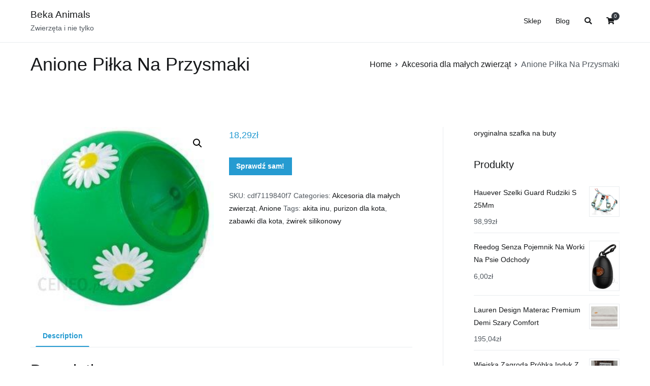

--- FILE ---
content_type: text/html; charset=UTF-8
request_url: https://bkanimals.pl/produkt/anione-pilka-na-przysmaki/
body_size: 15168
content:
<!doctype html>
		<html lang="pl-PL">
		
	<head>

				<meta charset="UTF-8">
		<meta name="viewport" content="width=device-width, initial-scale=1">
		<link rel="profile" href="http://gmpg.org/xfn/11">
		
		<title>Anione Piłka Na Przysmaki &#8211; Beka Animals</title>
<meta name='robots' content='max-image-preview:large' />
<link rel="alternate" type="application/rss+xml" title="Beka Animals &raquo; Kanał z wpisami" href="https://bkanimals.pl/feed/" />
<link rel="alternate" type="application/rss+xml" title="Beka Animals &raquo; Kanał z komentarzami" href="https://bkanimals.pl/comments/feed/" />
<link rel="alternate" type="application/rss+xml" title="Beka Animals &raquo; Anione Piłka Na Przysmaki Kanał z komentarzami" href="https://bkanimals.pl/produkt/anione-pilka-na-przysmaki/feed/" />
<link rel="alternate" title="oEmbed (JSON)" type="application/json+oembed" href="https://bkanimals.pl/wp-json/oembed/1.0/embed?url=https%3A%2F%2Fbkanimals.pl%2Fprodukt%2Fanione-pilka-na-przysmaki%2F" />
<link rel="alternate" title="oEmbed (XML)" type="text/xml+oembed" href="https://bkanimals.pl/wp-json/oembed/1.0/embed?url=https%3A%2F%2Fbkanimals.pl%2Fprodukt%2Fanione-pilka-na-przysmaki%2F&#038;format=xml" />
<style id='wp-img-auto-sizes-contain-inline-css' type='text/css'>
img:is([sizes=auto i],[sizes^="auto," i]){contain-intrinsic-size:3000px 1500px}
/*# sourceURL=wp-img-auto-sizes-contain-inline-css */
</style>
<style id='wp-emoji-styles-inline-css' type='text/css'>

	img.wp-smiley, img.emoji {
		display: inline !important;
		border: none !important;
		box-shadow: none !important;
		height: 1em !important;
		width: 1em !important;
		margin: 0 0.07em !important;
		vertical-align: -0.1em !important;
		background: none !important;
		padding: 0 !important;
	}
/*# sourceURL=wp-emoji-styles-inline-css */
</style>
<style id='wp-block-library-inline-css' type='text/css'>
:root{--wp-block-synced-color:#7a00df;--wp-block-synced-color--rgb:122,0,223;--wp-bound-block-color:var(--wp-block-synced-color);--wp-editor-canvas-background:#ddd;--wp-admin-theme-color:#007cba;--wp-admin-theme-color--rgb:0,124,186;--wp-admin-theme-color-darker-10:#006ba1;--wp-admin-theme-color-darker-10--rgb:0,107,160.5;--wp-admin-theme-color-darker-20:#005a87;--wp-admin-theme-color-darker-20--rgb:0,90,135;--wp-admin-border-width-focus:2px}@media (min-resolution:192dpi){:root{--wp-admin-border-width-focus:1.5px}}.wp-element-button{cursor:pointer}:root .has-very-light-gray-background-color{background-color:#eee}:root .has-very-dark-gray-background-color{background-color:#313131}:root .has-very-light-gray-color{color:#eee}:root .has-very-dark-gray-color{color:#313131}:root .has-vivid-green-cyan-to-vivid-cyan-blue-gradient-background{background:linear-gradient(135deg,#00d084,#0693e3)}:root .has-purple-crush-gradient-background{background:linear-gradient(135deg,#34e2e4,#4721fb 50%,#ab1dfe)}:root .has-hazy-dawn-gradient-background{background:linear-gradient(135deg,#faaca8,#dad0ec)}:root .has-subdued-olive-gradient-background{background:linear-gradient(135deg,#fafae1,#67a671)}:root .has-atomic-cream-gradient-background{background:linear-gradient(135deg,#fdd79a,#004a59)}:root .has-nightshade-gradient-background{background:linear-gradient(135deg,#330968,#31cdcf)}:root .has-midnight-gradient-background{background:linear-gradient(135deg,#020381,#2874fc)}:root{--wp--preset--font-size--normal:16px;--wp--preset--font-size--huge:42px}.has-regular-font-size{font-size:1em}.has-larger-font-size{font-size:2.625em}.has-normal-font-size{font-size:var(--wp--preset--font-size--normal)}.has-huge-font-size{font-size:var(--wp--preset--font-size--huge)}.has-text-align-center{text-align:center}.has-text-align-left{text-align:left}.has-text-align-right{text-align:right}.has-fit-text{white-space:nowrap!important}#end-resizable-editor-section{display:none}.aligncenter{clear:both}.items-justified-left{justify-content:flex-start}.items-justified-center{justify-content:center}.items-justified-right{justify-content:flex-end}.items-justified-space-between{justify-content:space-between}.screen-reader-text{border:0;clip-path:inset(50%);height:1px;margin:-1px;overflow:hidden;padding:0;position:absolute;width:1px;word-wrap:normal!important}.screen-reader-text:focus{background-color:#ddd;clip-path:none;color:#444;display:block;font-size:1em;height:auto;left:5px;line-height:normal;padding:15px 23px 14px;text-decoration:none;top:5px;width:auto;z-index:100000}html :where(.has-border-color){border-style:solid}html :where([style*=border-top-color]){border-top-style:solid}html :where([style*=border-right-color]){border-right-style:solid}html :where([style*=border-bottom-color]){border-bottom-style:solid}html :where([style*=border-left-color]){border-left-style:solid}html :where([style*=border-width]){border-style:solid}html :where([style*=border-top-width]){border-top-style:solid}html :where([style*=border-right-width]){border-right-style:solid}html :where([style*=border-bottom-width]){border-bottom-style:solid}html :where([style*=border-left-width]){border-left-style:solid}html :where(img[class*=wp-image-]){height:auto;max-width:100%}:where(figure){margin:0 0 1em}html :where(.is-position-sticky){--wp-admin--admin-bar--position-offset:var(--wp-admin--admin-bar--height,0px)}@media screen and (max-width:600px){html :where(.is-position-sticky){--wp-admin--admin-bar--position-offset:0px}}

/*# sourceURL=wp-block-library-inline-css */
</style><style id='global-styles-inline-css' type='text/css'>
:root{--wp--preset--aspect-ratio--square: 1;--wp--preset--aspect-ratio--4-3: 4/3;--wp--preset--aspect-ratio--3-4: 3/4;--wp--preset--aspect-ratio--3-2: 3/2;--wp--preset--aspect-ratio--2-3: 2/3;--wp--preset--aspect-ratio--16-9: 16/9;--wp--preset--aspect-ratio--9-16: 9/16;--wp--preset--color--black: #000000;--wp--preset--color--cyan-bluish-gray: #abb8c3;--wp--preset--color--white: #ffffff;--wp--preset--color--pale-pink: #f78da7;--wp--preset--color--vivid-red: #cf2e2e;--wp--preset--color--luminous-vivid-orange: #ff6900;--wp--preset--color--luminous-vivid-amber: #fcb900;--wp--preset--color--light-green-cyan: #7bdcb5;--wp--preset--color--vivid-green-cyan: #00d084;--wp--preset--color--pale-cyan-blue: #8ed1fc;--wp--preset--color--vivid-cyan-blue: #0693e3;--wp--preset--color--vivid-purple: #9b51e0;--wp--preset--gradient--vivid-cyan-blue-to-vivid-purple: linear-gradient(135deg,rgb(6,147,227) 0%,rgb(155,81,224) 100%);--wp--preset--gradient--light-green-cyan-to-vivid-green-cyan: linear-gradient(135deg,rgb(122,220,180) 0%,rgb(0,208,130) 100%);--wp--preset--gradient--luminous-vivid-amber-to-luminous-vivid-orange: linear-gradient(135deg,rgb(252,185,0) 0%,rgb(255,105,0) 100%);--wp--preset--gradient--luminous-vivid-orange-to-vivid-red: linear-gradient(135deg,rgb(255,105,0) 0%,rgb(207,46,46) 100%);--wp--preset--gradient--very-light-gray-to-cyan-bluish-gray: linear-gradient(135deg,rgb(238,238,238) 0%,rgb(169,184,195) 100%);--wp--preset--gradient--cool-to-warm-spectrum: linear-gradient(135deg,rgb(74,234,220) 0%,rgb(151,120,209) 20%,rgb(207,42,186) 40%,rgb(238,44,130) 60%,rgb(251,105,98) 80%,rgb(254,248,76) 100%);--wp--preset--gradient--blush-light-purple: linear-gradient(135deg,rgb(255,206,236) 0%,rgb(152,150,240) 100%);--wp--preset--gradient--blush-bordeaux: linear-gradient(135deg,rgb(254,205,165) 0%,rgb(254,45,45) 50%,rgb(107,0,62) 100%);--wp--preset--gradient--luminous-dusk: linear-gradient(135deg,rgb(255,203,112) 0%,rgb(199,81,192) 50%,rgb(65,88,208) 100%);--wp--preset--gradient--pale-ocean: linear-gradient(135deg,rgb(255,245,203) 0%,rgb(182,227,212) 50%,rgb(51,167,181) 100%);--wp--preset--gradient--electric-grass: linear-gradient(135deg,rgb(202,248,128) 0%,rgb(113,206,126) 100%);--wp--preset--gradient--midnight: linear-gradient(135deg,rgb(2,3,129) 0%,rgb(40,116,252) 100%);--wp--preset--font-size--small: 13px;--wp--preset--font-size--medium: 20px;--wp--preset--font-size--large: 36px;--wp--preset--font-size--x-large: 42px;--wp--preset--spacing--20: 0.44rem;--wp--preset--spacing--30: 0.67rem;--wp--preset--spacing--40: 1rem;--wp--preset--spacing--50: 1.5rem;--wp--preset--spacing--60: 2.25rem;--wp--preset--spacing--70: 3.38rem;--wp--preset--spacing--80: 5.06rem;--wp--preset--shadow--natural: 6px 6px 9px rgba(0, 0, 0, 0.2);--wp--preset--shadow--deep: 12px 12px 50px rgba(0, 0, 0, 0.4);--wp--preset--shadow--sharp: 6px 6px 0px rgba(0, 0, 0, 0.2);--wp--preset--shadow--outlined: 6px 6px 0px -3px rgb(255, 255, 255), 6px 6px rgb(0, 0, 0);--wp--preset--shadow--crisp: 6px 6px 0px rgb(0, 0, 0);}:where(.is-layout-flex){gap: 0.5em;}:where(.is-layout-grid){gap: 0.5em;}body .is-layout-flex{display: flex;}.is-layout-flex{flex-wrap: wrap;align-items: center;}.is-layout-flex > :is(*, div){margin: 0;}body .is-layout-grid{display: grid;}.is-layout-grid > :is(*, div){margin: 0;}:where(.wp-block-columns.is-layout-flex){gap: 2em;}:where(.wp-block-columns.is-layout-grid){gap: 2em;}:where(.wp-block-post-template.is-layout-flex){gap: 1.25em;}:where(.wp-block-post-template.is-layout-grid){gap: 1.25em;}.has-black-color{color: var(--wp--preset--color--black) !important;}.has-cyan-bluish-gray-color{color: var(--wp--preset--color--cyan-bluish-gray) !important;}.has-white-color{color: var(--wp--preset--color--white) !important;}.has-pale-pink-color{color: var(--wp--preset--color--pale-pink) !important;}.has-vivid-red-color{color: var(--wp--preset--color--vivid-red) !important;}.has-luminous-vivid-orange-color{color: var(--wp--preset--color--luminous-vivid-orange) !important;}.has-luminous-vivid-amber-color{color: var(--wp--preset--color--luminous-vivid-amber) !important;}.has-light-green-cyan-color{color: var(--wp--preset--color--light-green-cyan) !important;}.has-vivid-green-cyan-color{color: var(--wp--preset--color--vivid-green-cyan) !important;}.has-pale-cyan-blue-color{color: var(--wp--preset--color--pale-cyan-blue) !important;}.has-vivid-cyan-blue-color{color: var(--wp--preset--color--vivid-cyan-blue) !important;}.has-vivid-purple-color{color: var(--wp--preset--color--vivid-purple) !important;}.has-black-background-color{background-color: var(--wp--preset--color--black) !important;}.has-cyan-bluish-gray-background-color{background-color: var(--wp--preset--color--cyan-bluish-gray) !important;}.has-white-background-color{background-color: var(--wp--preset--color--white) !important;}.has-pale-pink-background-color{background-color: var(--wp--preset--color--pale-pink) !important;}.has-vivid-red-background-color{background-color: var(--wp--preset--color--vivid-red) !important;}.has-luminous-vivid-orange-background-color{background-color: var(--wp--preset--color--luminous-vivid-orange) !important;}.has-luminous-vivid-amber-background-color{background-color: var(--wp--preset--color--luminous-vivid-amber) !important;}.has-light-green-cyan-background-color{background-color: var(--wp--preset--color--light-green-cyan) !important;}.has-vivid-green-cyan-background-color{background-color: var(--wp--preset--color--vivid-green-cyan) !important;}.has-pale-cyan-blue-background-color{background-color: var(--wp--preset--color--pale-cyan-blue) !important;}.has-vivid-cyan-blue-background-color{background-color: var(--wp--preset--color--vivid-cyan-blue) !important;}.has-vivid-purple-background-color{background-color: var(--wp--preset--color--vivid-purple) !important;}.has-black-border-color{border-color: var(--wp--preset--color--black) !important;}.has-cyan-bluish-gray-border-color{border-color: var(--wp--preset--color--cyan-bluish-gray) !important;}.has-white-border-color{border-color: var(--wp--preset--color--white) !important;}.has-pale-pink-border-color{border-color: var(--wp--preset--color--pale-pink) !important;}.has-vivid-red-border-color{border-color: var(--wp--preset--color--vivid-red) !important;}.has-luminous-vivid-orange-border-color{border-color: var(--wp--preset--color--luminous-vivid-orange) !important;}.has-luminous-vivid-amber-border-color{border-color: var(--wp--preset--color--luminous-vivid-amber) !important;}.has-light-green-cyan-border-color{border-color: var(--wp--preset--color--light-green-cyan) !important;}.has-vivid-green-cyan-border-color{border-color: var(--wp--preset--color--vivid-green-cyan) !important;}.has-pale-cyan-blue-border-color{border-color: var(--wp--preset--color--pale-cyan-blue) !important;}.has-vivid-cyan-blue-border-color{border-color: var(--wp--preset--color--vivid-cyan-blue) !important;}.has-vivid-purple-border-color{border-color: var(--wp--preset--color--vivid-purple) !important;}.has-vivid-cyan-blue-to-vivid-purple-gradient-background{background: var(--wp--preset--gradient--vivid-cyan-blue-to-vivid-purple) !important;}.has-light-green-cyan-to-vivid-green-cyan-gradient-background{background: var(--wp--preset--gradient--light-green-cyan-to-vivid-green-cyan) !important;}.has-luminous-vivid-amber-to-luminous-vivid-orange-gradient-background{background: var(--wp--preset--gradient--luminous-vivid-amber-to-luminous-vivid-orange) !important;}.has-luminous-vivid-orange-to-vivid-red-gradient-background{background: var(--wp--preset--gradient--luminous-vivid-orange-to-vivid-red) !important;}.has-very-light-gray-to-cyan-bluish-gray-gradient-background{background: var(--wp--preset--gradient--very-light-gray-to-cyan-bluish-gray) !important;}.has-cool-to-warm-spectrum-gradient-background{background: var(--wp--preset--gradient--cool-to-warm-spectrum) !important;}.has-blush-light-purple-gradient-background{background: var(--wp--preset--gradient--blush-light-purple) !important;}.has-blush-bordeaux-gradient-background{background: var(--wp--preset--gradient--blush-bordeaux) !important;}.has-luminous-dusk-gradient-background{background: var(--wp--preset--gradient--luminous-dusk) !important;}.has-pale-ocean-gradient-background{background: var(--wp--preset--gradient--pale-ocean) !important;}.has-electric-grass-gradient-background{background: var(--wp--preset--gradient--electric-grass) !important;}.has-midnight-gradient-background{background: var(--wp--preset--gradient--midnight) !important;}.has-small-font-size{font-size: var(--wp--preset--font-size--small) !important;}.has-medium-font-size{font-size: var(--wp--preset--font-size--medium) !important;}.has-large-font-size{font-size: var(--wp--preset--font-size--large) !important;}.has-x-large-font-size{font-size: var(--wp--preset--font-size--x-large) !important;}
/*# sourceURL=global-styles-inline-css */
</style>

<style id='classic-theme-styles-inline-css' type='text/css'>
/*! This file is auto-generated */
.wp-block-button__link{color:#fff;background-color:#32373c;border-radius:9999px;box-shadow:none;text-decoration:none;padding:calc(.667em + 2px) calc(1.333em + 2px);font-size:1.125em}.wp-block-file__button{background:#32373c;color:#fff;text-decoration:none}
/*# sourceURL=/wp-includes/css/classic-themes.min.css */
</style>
<link rel='stylesheet' id='photoswipe-css' href='https://bkanimals.pl/wp-content/plugins/woocommerce/assets/css/photoswipe/photoswipe.min.css?ver=5.1.0' type='text/css' media='all' />
<link rel='stylesheet' id='photoswipe-default-skin-css' href='https://bkanimals.pl/wp-content/plugins/woocommerce/assets/css/photoswipe/default-skin/default-skin.min.css?ver=5.1.0' type='text/css' media='all' />
<link rel='stylesheet' id='woocommerce-layout-css' href='https://bkanimals.pl/wp-content/plugins/woocommerce/assets/css/woocommerce-layout.css?ver=5.1.0' type='text/css' media='all' />
<link rel='stylesheet' id='woocommerce-smallscreen-css' href='https://bkanimals.pl/wp-content/plugins/woocommerce/assets/css/woocommerce-smallscreen.css?ver=5.1.0' type='text/css' media='only screen and (max-width: 768px)' />
<link rel='stylesheet' id='woocommerce-general-css' href='https://bkanimals.pl/wp-content/plugins/woocommerce/assets/css/woocommerce.css?ver=5.1.0' type='text/css' media='all' />
<style id='woocommerce-inline-inline-css' type='text/css'>
.woocommerce form .form-row .required { visibility: visible; }
/*# sourceURL=woocommerce-inline-inline-css */
</style>
<link rel='stylesheet' id='font-awesome-css' href='https://bkanimals.pl/wp-content/themes/zakra/assets/lib/font-awesome/css/font-awesome.min.css?ver=4.7.0' type='text/css' media='all' />
<link rel='stylesheet' id='zakra-style-css' href='https://bkanimals.pl/wp-content/themes/zakra/style.css?ver=6.9' type='text/css' media='all' />
<style id='zakra-style-inline-css' type='text/css'>
button:hover, input[type="button"]:hover, input[type="reset"]:hover, input[type="submit"]:hover, #infinite-handle span:hover{background-color:#1e7ba6;}.main-navigation.tg-primary-menu > div ul li.tg-header-button-wrap a:hover{background-color:#1e7ba6;}
/*# sourceURL=zakra-style-inline-css */
</style>
<link rel='stylesheet' id='zakra-woocommerce-style-css' href='https://bkanimals.pl/wp-content/themes/zakra/assets/css/woocommerce.css?ver=2.1.0' type='text/css' media='all' />
<style id='zakra-woocommerce-style-inline-css' type='text/css'>
.woocommerce ul.products li.product .price, .woocommerce .star-rating span{color:#51585f;}
/*# sourceURL=zakra-woocommerce-style-inline-css */
</style>
<script type="text/javascript" src="https://bkanimals.pl/wp-includes/js/jquery/jquery.min.js?ver=3.7.1" id="jquery-core-js"></script>
<script type="text/javascript" src="https://bkanimals.pl/wp-includes/js/jquery/jquery-migrate.min.js?ver=3.4.1" id="jquery-migrate-js"></script>
<link rel="https://api.w.org/" href="https://bkanimals.pl/wp-json/" /><link rel="alternate" title="JSON" type="application/json" href="https://bkanimals.pl/wp-json/wp/v2/product/2910" /><link rel="EditURI" type="application/rsd+xml" title="RSD" href="https://bkanimals.pl/xmlrpc.php?rsd" />
<meta name="generator" content="WordPress 6.9" />
<meta name="generator" content="WooCommerce 5.1.0" />
<link rel="canonical" href="https://bkanimals.pl/produkt/anione-pilka-na-przysmaki/" />
<link rel='shortlink' href='https://bkanimals.pl/?p=2910' />
<link rel="pingback" href="https://bkanimals.pl/xmlrpc.php">	<noscript><style>.woocommerce-product-gallery{ opacity: 1 !important; }</style></noscript>
			<style type="text/css" id="wp-custom-css">
			.woocommerce ul.products li.product a img {
    object-fit: contain;
        height: 230px;
}

.woocommerce ul.products li.product .woocommerce-loop-product__title {
    height: 90px;
    overflow: hidden;
    margin-bottom: 1rem;
}

.wc-block-grid__product-title {
    height: 140px;
    overflow: hidden;
}		</style>
		
	</head>

<body class="wp-singular product-template-default single single-product postid-2910 wp-theme-zakra theme-zakra woocommerce woocommerce-page woocommerce-no-js tg-site-layout--right tg-container--wide has-page-header has-breadcrumbs woocommerce-active">


		<div id="page" class="site tg-site">
				<a class="skip-link screen-reader-text" href="#content">Przejdź do treści</a>
		
		<header id="masthead" class="site-header tg-site-header tg-site-header--left">
		



		<div class="tg-site-header-bottom">
			<div class="tg-header-container tg-container tg-container--flex tg-container--flex-center tg-container--flex-space-between">
		
		
			<div class="tg-block tg-block--one">

						<div class="site-branding">
						<div class="site-info-wrap">
									<p class="site-title">
						<a href="https://bkanimals.pl/" rel="home">Beka Animals</a>
					</p>
										<p class="site-description">Zwierzęta i nie tylko</p>
							</div>

		</div><!-- .site-branding -->
		
			</div> <!-- /.tg-site-header__block--one -->

			
			<div class="tg-block tg-block--two">

						<nav id="site-navigation" class="main-navigation tg-primary-menu tg-primary-menu--style-underline">
			<div class="menu"><ul id="primary-menu" class="menu-primary"><li id="menu-item-9375" class="menu-item menu-item-type-post_type menu-item-object-page menu-item-home current_page_parent menu-item-9375"><a href="https://bkanimals.pl/">Sklep</a></li>
<li id="menu-item-9376" class="menu-item menu-item-type-post_type menu-item-object-page menu-item-9376"><a href="https://bkanimals.pl/blog/">Blog</a></li>
<li class="menu-item tg-menu-item tg-menu-item-search"><a href="#"  ><i class="tg-icon tg-icon-search"></i></a><form role="search" method="get" class="search-form" action="https://bkanimals.pl/">
				<label>
					<span class="screen-reader-text">Szukaj:</span>
					<input type="search" class="search-field" placeholder="Szukaj &hellip;" value="" name="s" />
				</label>
				<input type="submit" class="search-submit" value="Szukaj" />
			</form></li><!-- /.tg-header-search --><li class="menu-item tg-menu-item tg-menu-item-cart "><a class="cart-page-link" href="https://bkanimals.pl/koszyk/" title="Zobacz zawartość koszyka"><i class="tg-icon tg-icon-shopping-cart"></i><span class="count">0</span></a></li></ul></div>		</nav><!-- #site-navigation -->
				<nav id="header-action" class="tg-header-action">
			<ul class="tg-header-action-list">
				<li class="tg-header-action__item tg-mobile-toggle" >
										<button aria-label="Menu główne" >
						<i class="tg-icon tg-icon-bars"></i>
					</button>
				</li><!-- /.tg-mobile-toggle -->
			</ul><!-- /.zakra-header-action-list -->
		</nav><!-- #header-action -->
				<nav id="mobile-navigation" class="tg-mobile-navigation"
			>

			<div class="menu-main-container"><ul id="mobile-primary-menu" class="menu"><li class="menu-item menu-item-type-post_type menu-item-object-page menu-item-home current_page_parent menu-item-9375"><a href="https://bkanimals.pl/">Sklep</a></li>
<li class="menu-item menu-item-type-post_type menu-item-object-page menu-item-9376"><a href="https://bkanimals.pl/blog/">Blog</a></li>
<li class="menu-item tg-menu-item tg-menu-item-search"><a href="#"  ><i class="tg-icon tg-icon-search"></i></a><form role="search" method="get" class="search-form" action="https://bkanimals.pl/">
				<label>
					<span class="screen-reader-text">Szukaj:</span>
					<input type="search" class="search-field" placeholder="Szukaj &hellip;" value="" name="s" />
				</label>
				<input type="submit" class="search-submit" value="Szukaj" />
			</form></li><!-- /.tg-header-search --><li class="menu-item tg-menu-item tg-menu-item-cart "><a class="cart-page-link" href="https://bkanimals.pl/koszyk/" title="Zobacz zawartość koszyka"><i class="tg-icon tg-icon-shopping-cart"></i><span class="count">0</span></a></li></ul></div>
		</nav><!-- /#mobile-navigation-->
		
			</div> <!-- /.tg-site-header__block-two -->

			
		</div>
		<!-- /.tg-container -->
		</div>
		<!-- /.tg-site-header-bottom -->
		
		</header><!-- #masthead -->
		
		<main id="main" class="site-main">
		
		<header class="tg-page-header tg-page-header--left">
			<div class="tg-container tg-container--flex tg-container--flex-center tg-container--flex-space-between">
				<h1 class="tg-page-header__title">Anione Piłka Na Przysmaki</h1>
				<nav role="navigation" aria-label="Okruszki" class="breadcrumb-trail breadcrumbs"><ul class="trail-items"><li class="trail-item"><a href="https://bkanimals.pl">Home</a></li><li class="trail-item"><a href="https://bkanimals.pl/kategoria-produktu/akcesoria-dla-malych-zwierzat/">Akcesoria dla małych zwierząt</a></li><li class="trail-item">Anione Piłka Na Przysmaki</li></ul></nav>			</div>
		</header>
		<!-- /.page-header -->
				<div id="content" class="site-content">
			<div class="tg-container tg-container--flex tg-container--flex-space-between">
		
				<div id="primary" class="content-area">
			
					
			<div class="woocommerce-notices-wrapper"></div><div id="product-2910" class="zakra-single-article product type-product post-2910 status-publish first instock product_cat-akcesoria-dla-malych-zwierzat product_cat-anione product_tag-akita-inu product_tag-purizon-dla-kota product_tag-zabawki-dla-kota product_tag-zwirek-silikonowy has-post-thumbnail product-type-external">

	<div class="woocommerce-product-gallery woocommerce-product-gallery--with-images woocommerce-product-gallery--columns-4 images" data-columns="4" style="opacity: 0; transition: opacity .25s ease-in-out;">
	<figure class="woocommerce-product-gallery__wrapper">
		<div data-thumb="https://bkanimals.pl/wp-content/uploads/2022/07/i-anione-pilka-na-przysmaki-100x100.jpg" data-thumb-alt="" class="woocommerce-product-gallery__image"><a href="https://bkanimals.pl/wp-content/uploads/2022/07/i-anione-pilka-na-przysmaki.jpg"><img width="270" height="272" src="https://bkanimals.pl/wp-content/uploads/2022/07/i-anione-pilka-na-przysmaki.jpg" class="wp-post-image" alt="" title="i-anione-pilka-na-przysmaki" data-caption="" data-src="https://bkanimals.pl/wp-content/uploads/2022/07/i-anione-pilka-na-przysmaki.jpg" data-large_image="https://bkanimals.pl/wp-content/uploads/2022/07/i-anione-pilka-na-przysmaki.jpg" data-large_image_width="270" data-large_image_height="272" decoding="async" fetchpriority="high" srcset="https://bkanimals.pl/wp-content/uploads/2022/07/i-anione-pilka-na-przysmaki.jpg 270w, https://bkanimals.pl/wp-content/uploads/2022/07/i-anione-pilka-na-przysmaki-100x100.jpg 100w, https://bkanimals.pl/wp-content/uploads/2022/07/i-anione-pilka-na-przysmaki-150x150.jpg 150w" sizes="(max-width: 270px) 100vw, 270px" /></a></div>	</figure>
</div>

	<div class="summary entry-summary">
		<p class="price"><span class="woocommerce-Price-amount amount"><bdi>18,29<span class="woocommerce-Price-currencySymbol">&#122;&#322;</span></bdi></span></p>

<form class="cart" action="https://bkanimals.pl/1483" method="get">
	
	<button type="submit" class="single_add_to_cart_button button alt">Sprawdź sam!</button>

	
	</form>

<div class="product_meta">

	
	
		<span class="sku_wrapper">SKU: <span class="sku">cdf7119840f7</span></span>

	
	<span class="posted_in">Categories: <a href="https://bkanimals.pl/kategoria-produktu/akcesoria-dla-malych-zwierzat/" rel="tag">Akcesoria dla małych zwierząt</a>, <a href="https://bkanimals.pl/kategoria-produktu/anione/" rel="tag">Anione</a></span>
	<span class="tagged_as">Tags: <a href="https://bkanimals.pl/tag-produktu/akita-inu/" rel="tag">akita inu</a>, <a href="https://bkanimals.pl/tag-produktu/purizon-dla-kota/" rel="tag">purizon dla kota</a>, <a href="https://bkanimals.pl/tag-produktu/zabawki-dla-kota/" rel="tag">zabawki dla kota</a>, <a href="https://bkanimals.pl/tag-produktu/zwirek-silikonowy/" rel="tag">żwirek silikonowy</a></span>
	
</div>
	</div>

	
	<div class="woocommerce-tabs wc-tabs-wrapper">
		<ul class="tabs wc-tabs" role="tablist">
							<li class="description_tab" id="tab-title-description" role="tab" aria-controls="tab-description">
					<a href="#tab-description">
						Description					</a>
				</li>
					</ul>
					<div class="woocommerce-Tabs-panel woocommerce-Tabs-panel--description panel entry-content wc-tab" id="tab-description" role="tabpanel" aria-labelledby="tab-title-description">
				
	<h2>Description</h2>

<p>Anione Piłka Na Przysmaki</p>
<p>Piłka na przysmaki dla małych zwierząt to zajmujące zajęcie i smakołyki w jednym.</p>
<p>Anione: Akcesoria dla małych zwierząt</p>
<p>place zabaw drewniane, catz finefood dla kociąt, zabawka dla kota diy, moskiewski pies stróżujący, papuga nimfa, opole wrocławska, kury tetra, dog kanaryjski hodowla, imię dla jeża, szproty, pralka waga, weterynarz środa wlkp, jaka obroża na kleszcze</p>
<p><a href="https://kornelomeble.pl/pl/c/SZAFKI-NA-BUTY/71">oryginalna szafka na buty</a></p>
<div class="extra-hatom"><span class="entry-title">Anione Piłka Na Przysmaki</span></div>			</div>
		
			</div>


	<section class="related products">

					<h2>Related products</h2>
				
		<ul class="products columns-4">

			
					<li class="zakra-single-article product type-product post-8951 status-publish first instock product_cat-akcesoria-dla-malych-zwierzat product_cat-jk-animals product_tag-bearded-collie product_tag-karmy-dla-kotow product_tag-kot-abisynski product_tag-kuwety-dla-kota product_tag-mokra-karma-dla-psa product_tag-royal-karma product_tag-szkocki-zwislouchy has-post-thumbnail product-type-external">
	<a href="https://bkanimals.pl/produkt/jk-animals-domek-dla-chomika-duzy-33021/" class="woocommerce-LoopProduct-link woocommerce-loop-product__link"><img width="300" height="300" src="https://bkanimals.pl/wp-content/uploads/2022/07/i-jk-animals-domek-dla-chomika-duzy-33021-300x300.jpg" class="attachment-woocommerce_thumbnail size-woocommerce_thumbnail" alt="" decoding="async" srcset="https://bkanimals.pl/wp-content/uploads/2022/07/i-jk-animals-domek-dla-chomika-duzy-33021-300x300.jpg 300w, https://bkanimals.pl/wp-content/uploads/2022/07/i-jk-animals-domek-dla-chomika-duzy-33021-100x100.jpg 100w, https://bkanimals.pl/wp-content/uploads/2022/07/i-jk-animals-domek-dla-chomika-duzy-33021-150x150.jpg 150w" sizes="(max-width: 300px) 100vw, 300px" /><h2 class="woocommerce-loop-product__title">Jk Animals Domek Dla Chomika Duży (33021)</h2>
	<span class="price"><span class="woocommerce-Price-amount amount"><bdi>17,50<span class="woocommerce-Price-currencySymbol">&#122;&#322;</span></bdi></span></span>
</a><a href="https://bkanimals.pl/4578" data-quantity="1" class="button product_type_external" data-product_id="8951" data-product_sku="3ed51c6bb913" aria-label="Sprawdź sam!" rel="nofollow">Sprawdź sam!</a></li>

			
					<li class="zakra-single-article product type-product post-8405 status-publish instock product_cat-akcesoria-dla-malych-zwierzat product_cat-trixie product_tag-karma-dla-psa-royal product_tag-karma-dla-psow product_tag-kot-kartuski product_tag-smycz-automatyczna product_tag-zoologiczny product_tag-zooplus product_tag-zooplus-sklep has-post-thumbnail product-type-external">
	<a href="https://bkanimals.pl/produkt/trixie-domek-drewniany-dla-chomika-leif-35x11x25-c-tx6201/" class="woocommerce-LoopProduct-link woocommerce-loop-product__link"><img width="300" height="300" src="https://bkanimals.pl/wp-content/uploads/2022/07/i-trixie-domek-drewniany-dla-chomika-leif-35x11x25-c-tx6201-300x300.jpg" class="attachment-woocommerce_thumbnail size-woocommerce_thumbnail" alt="" decoding="async" srcset="https://bkanimals.pl/wp-content/uploads/2022/07/i-trixie-domek-drewniany-dla-chomika-leif-35x11x25-c-tx6201-300x300.jpg 300w, https://bkanimals.pl/wp-content/uploads/2022/07/i-trixie-domek-drewniany-dla-chomika-leif-35x11x25-c-tx6201-100x100.jpg 100w, https://bkanimals.pl/wp-content/uploads/2022/07/i-trixie-domek-drewniany-dla-chomika-leif-35x11x25-c-tx6201-150x150.jpg 150w" sizes="(max-width: 300px) 100vw, 300px" /><h2 class="woocommerce-loop-product__title">TRIXIE DOMEK DREWNIANY DLA CHOMIKA LEIF 35X11X25 C TX6201</h2>
	<span class="price"><span class="woocommerce-Price-amount amount"><bdi>71,99<span class="woocommerce-Price-currencySymbol">&#122;&#322;</span></bdi></span></span>
</a><a href="https://bkanimals.pl/4300" data-quantity="1" class="button product_type_external" data-product_id="8405" data-product_sku="6a2cebd3dc0a" aria-label="Sprawdź sam!" rel="nofollow">Sprawdź sam!</a></li>

			
					<li class="zakra-single-article product type-product post-6923 status-publish instock product_cat-akcesoria-dla-malych-zwierzat product_cat-happet product_tag-brit-care product_tag-brit-care-junior product_tag-husky product_tag-male-rasy-psow product_tag-ragdoll has-post-thumbnail product-type-external">
	<a href="https://bkanimals.pl/produkt/happet-kolowrotek-y029-lime-9336111821/" class="woocommerce-LoopProduct-link woocommerce-loop-product__link"><img width="300" height="300" src="https://bkanimals.pl/wp-content/uploads/2022/07/i-happet-kolowrotek-y029-lime-9336111821-300x300.jpg" class="attachment-woocommerce_thumbnail size-woocommerce_thumbnail" alt="" decoding="async" loading="lazy" srcset="https://bkanimals.pl/wp-content/uploads/2022/07/i-happet-kolowrotek-y029-lime-9336111821-300x300.jpg 300w, https://bkanimals.pl/wp-content/uploads/2022/07/i-happet-kolowrotek-y029-lime-9336111821-100x100.jpg 100w, https://bkanimals.pl/wp-content/uploads/2022/07/i-happet-kolowrotek-y029-lime-9336111821-150x150.jpg 150w" sizes="auto, (max-width: 300px) 100vw, 300px" /><h2 class="woocommerce-loop-product__title">HAPPET KOŁOWROTEK Y029 LIME 9336111821</h2>
	<span class="price"><span class="woocommerce-Price-amount amount"><bdi>25,44<span class="woocommerce-Price-currencySymbol">&#122;&#322;</span></bdi></span></span>
</a><a href="https://bkanimals.pl/3529" data-quantity="1" class="button product_type_external" data-product_id="6923" data-product_sku="66a425fa9e11" aria-label="Sprawdź sam!" rel="nofollow">Sprawdź sam!</a></li>

			
					<li class="zakra-single-article product type-product post-8009 status-publish last instock product_cat-akcesoria-dla-malych-zwierzat product_cat-trixie product_tag-husky product_tag-karma-brit-junior product_tag-pomeranian product_tag-rasy-psow product_tag-zooplus-pl has-post-thumbnail product-type-external">
	<a href="https://bkanimals.pl/produkt/trixie-kojec-wybieg-zagroda-dla-swinki-chomika-myszki-8el/" class="woocommerce-LoopProduct-link woocommerce-loop-product__link"><img width="300" height="300" src="https://bkanimals.pl/wp-content/uploads/2022/07/i-trixie-kojec-wybieg-zagroda-dla-swinki-chomika-myszki-8el-300x300.jpg" class="attachment-woocommerce_thumbnail size-woocommerce_thumbnail" alt="" decoding="async" loading="lazy" srcset="https://bkanimals.pl/wp-content/uploads/2022/07/i-trixie-kojec-wybieg-zagroda-dla-swinki-chomika-myszki-8el-300x300.jpg 300w, https://bkanimals.pl/wp-content/uploads/2022/07/i-trixie-kojec-wybieg-zagroda-dla-swinki-chomika-myszki-8el-100x100.jpg 100w, https://bkanimals.pl/wp-content/uploads/2022/07/i-trixie-kojec-wybieg-zagroda-dla-swinki-chomika-myszki-8el-150x150.jpg 150w" sizes="auto, (max-width: 300px) 100vw, 300px" /><h2 class="woocommerce-loop-product__title">Trixie Kojec Wybieg Zagroda Dla Świnki Chomika Myszki 8el</h2>
	<span class="price"><span class="woocommerce-Price-amount amount"><bdi>54,99<span class="woocommerce-Price-currencySymbol">&#122;&#322;</span></bdi></span></span>
</a><a href="https://bkanimals.pl/4091" data-quantity="1" class="button product_type_external" data-product_id="8009" data-product_sku="2b01b182c279" aria-label="Sprawdź sam!" rel="nofollow">Sprawdź sam!</a></li>

			
		</ul>

	</section>
	</div>


		
				</div><!-- #primary -->
			
	
<aside id="secondary" class="tg-site-sidebar widget-area ">
	<section id="block-8" class="widget widget_block"><p><a href="https://kornelomeble.pl/pl/c/SZAFKI-NA-BUTY/71" >oryginalna szafka na buty</a></p></section><section id="woocommerce_products-3" class="widget woocommerce widget_products"><h2 class="widget-title">Produkty</h2><ul class="product_list_widget"><li>
	
	<a href="https://bkanimals.pl/produkt/hauever-szelki-guard-rudziki-s-25mm/">
		<img width="300" height="300" src="https://bkanimals.pl/wp-content/uploads/2022/07/i-hauever-szelki-guard-rudziki-s-25mm-300x300.jpg" class="attachment-woocommerce_thumbnail size-woocommerce_thumbnail" alt="" decoding="async" loading="lazy" srcset="https://bkanimals.pl/wp-content/uploads/2022/07/i-hauever-szelki-guard-rudziki-s-25mm-300x300.jpg 300w, https://bkanimals.pl/wp-content/uploads/2022/07/i-hauever-szelki-guard-rudziki-s-25mm-100x100.jpg 100w, https://bkanimals.pl/wp-content/uploads/2022/07/i-hauever-szelki-guard-rudziki-s-25mm-150x150.jpg 150w" sizes="auto, (max-width: 300px) 100vw, 300px" />		<span class="product-title">Hauever Szelki Guard Rudziki S 25Mm</span>
	</a>

				
	<span class="woocommerce-Price-amount amount"><bdi>98,99<span class="woocommerce-Price-currencySymbol">&#122;&#322;</span></bdi></span>
	</li>
<li>
	
	<a href="https://bkanimals.pl/produkt/reedog-senza-pojemnik-na-worki-na-psie-odchody/">
		<img width="101" height="175" src="https://bkanimals.pl/wp-content/uploads/2022/07/i-reedog-senza-pojemnik-na-worki-na-psie-odchody.jpg" class="attachment-woocommerce_thumbnail size-woocommerce_thumbnail" alt="" decoding="async" loading="lazy" />		<span class="product-title">Reedog Senza Pojemnik Na Worki Na Psie Odchody</span>
	</a>

				
	<span class="woocommerce-Price-amount amount"><bdi>6,00<span class="woocommerce-Price-currencySymbol">&#122;&#322;</span></bdi></span>
	</li>
<li>
	
	<a href="https://bkanimals.pl/produkt/lauren-design-materac-premium-demi-szary-comfort/">
		<img width="300" height="244" src="https://bkanimals.pl/wp-content/uploads/2022/07/i-lauren-design-materac-premium-demi-szary-comfort-300x244.jpg" class="attachment-woocommerce_thumbnail size-woocommerce_thumbnail" alt="" decoding="async" loading="lazy" />		<span class="product-title">Lauren Design Materac Premium Demi Szary Comfort</span>
	</a>

				
	<span class="woocommerce-Price-amount amount"><bdi>195,04<span class="woocommerce-Price-currencySymbol">&#122;&#322;</span></bdi></span>
	</li>
<li>
	
	<a href="https://bkanimals.pl/produkt/wiejska-zagroda-probka-indyk-z-krolikiem-100g/">
		<img width="300" height="300" src="https://bkanimals.pl/wp-content/uploads/2022/07/i-wiejska-zagroda-probka-indyk-z-krolikiem-100g-300x300.jpg" class="attachment-woocommerce_thumbnail size-woocommerce_thumbnail" alt="" decoding="async" loading="lazy" srcset="https://bkanimals.pl/wp-content/uploads/2022/07/i-wiejska-zagroda-probka-indyk-z-krolikiem-100g-300x300.jpg 300w, https://bkanimals.pl/wp-content/uploads/2022/07/i-wiejska-zagroda-probka-indyk-z-krolikiem-100g-100x100.jpg 100w, https://bkanimals.pl/wp-content/uploads/2022/07/i-wiejska-zagroda-probka-indyk-z-krolikiem-100g-150x150.jpg 150w" sizes="auto, (max-width: 300px) 100vw, 300px" />		<span class="product-title">Wiejska Zagroda Próbka Indyk Z Królikiem 100G</span>
	</a>

				
	<span class="woocommerce-Price-amount amount"><bdi>6,90<span class="woocommerce-Price-currencySymbol">&#122;&#322;</span></bdi></span>
	</li>
<li>
	
	<a href="https://bkanimals.pl/produkt/nobby-comfort-preno-szelki-l-czerwone-60-75cm/">
		<img width="300" height="300" src="https://bkanimals.pl/wp-content/uploads/2022/07/i-nobby-comfort-preno-szelki-l-czerwone-60-75cm-300x300.jpg" class="attachment-woocommerce_thumbnail size-woocommerce_thumbnail" alt="" decoding="async" loading="lazy" srcset="https://bkanimals.pl/wp-content/uploads/2022/07/i-nobby-comfort-preno-szelki-l-czerwone-60-75cm-300x300.jpg 300w, https://bkanimals.pl/wp-content/uploads/2022/07/i-nobby-comfort-preno-szelki-l-czerwone-60-75cm-100x100.jpg 100w, https://bkanimals.pl/wp-content/uploads/2022/07/i-nobby-comfort-preno-szelki-l-czerwone-60-75cm-150x150.jpg 150w" sizes="auto, (max-width: 300px) 100vw, 300px" />		<span class="product-title">Nobby Comfort Preno Szelki L Czerwone 60-75Cm</span>
	</a>

				
	<span class="woocommerce-Price-amount amount"><bdi>67,99<span class="woocommerce-Price-currencySymbol">&#122;&#322;</span></bdi></span>
	</li>
<li>
	
	<a href="https://bkanimals.pl/produkt/happet-miska-delux-spaniel-bordowa-19cm-08l-2/">
		<img width="300" height="300" src="https://bkanimals.pl/wp-content/uploads/2022/07/i-happet-miska-delux-spaniel-bordowa-19cm-0-8l-300x300.jpg" class="attachment-woocommerce_thumbnail size-woocommerce_thumbnail" alt="" decoding="async" loading="lazy" srcset="https://bkanimals.pl/wp-content/uploads/2022/07/i-happet-miska-delux-spaniel-bordowa-19cm-0-8l-300x300.jpg 300w, https://bkanimals.pl/wp-content/uploads/2022/07/i-happet-miska-delux-spaniel-bordowa-19cm-0-8l-100x100.jpg 100w, https://bkanimals.pl/wp-content/uploads/2022/07/i-happet-miska-delux-spaniel-bordowa-19cm-0-8l-150x150.jpg 150w" sizes="auto, (max-width: 300px) 100vw, 300px" />		<span class="product-title">Happet Miska Delux Spaniel Bordowa 19Cm/0,8L</span>
	</a>

				
	<span class="woocommerce-Price-amount amount"><bdi>30,99<span class="woocommerce-Price-currencySymbol">&#122;&#322;</span></bdi></span>
	</li>
<li>
	
	<a href="https://bkanimals.pl/produkt/walther-profesjonalny-taktyczny-noz-p99-tactical-pokrowiec-do-pasa-i-pod-pache/">
		<img width="300" height="300" src="https://bkanimals.pl/wp-content/uploads/2022/07/i-walther-profesjonalny-taktyczny-noz-p99-tactical-pokrowiec-do-pasa-i-pod-pache-300x300.jpg" class="attachment-woocommerce_thumbnail size-woocommerce_thumbnail" alt="" decoding="async" loading="lazy" srcset="https://bkanimals.pl/wp-content/uploads/2022/07/i-walther-profesjonalny-taktyczny-noz-p99-tactical-pokrowiec-do-pasa-i-pod-pache-300x300.jpg 300w, https://bkanimals.pl/wp-content/uploads/2022/07/i-walther-profesjonalny-taktyczny-noz-p99-tactical-pokrowiec-do-pasa-i-pod-pache-100x100.jpg 100w, https://bkanimals.pl/wp-content/uploads/2022/07/i-walther-profesjonalny-taktyczny-noz-p99-tactical-pokrowiec-do-pasa-i-pod-pache-150x150.jpg 150w" sizes="auto, (max-width: 300px) 100vw, 300px" />		<span class="product-title">Walther Profesjonalny Taktyczny Nóż P99 Tactical + Pokrowiec Do Pasa I Pod Pachę</span>
	</a>

				
	<span class="woocommerce-Price-amount amount"><bdi>209,00<span class="woocommerce-Price-currencySymbol">&#122;&#322;</span></bdi></span>
	</li>
<li>
	
	<a href="https://bkanimals.pl/produkt/dolina-noteci-superfood-jelen-kaczka-12x800g/">
		<img width="300" height="300" src="https://bkanimals.pl/wp-content/uploads/2022/07/i-dolina-noteci-superfood-jelen-kaczka-12x800g-300x300.jpg" class="attachment-woocommerce_thumbnail size-woocommerce_thumbnail" alt="" decoding="async" loading="lazy" srcset="https://bkanimals.pl/wp-content/uploads/2022/07/i-dolina-noteci-superfood-jelen-kaczka-12x800g-300x300.jpg 300w, https://bkanimals.pl/wp-content/uploads/2022/07/i-dolina-noteci-superfood-jelen-kaczka-12x800g-100x100.jpg 100w, https://bkanimals.pl/wp-content/uploads/2022/07/i-dolina-noteci-superfood-jelen-kaczka-12x800g-150x150.jpg 150w" sizes="auto, (max-width: 300px) 100vw, 300px" />		<span class="product-title">Dolina Noteci Superfood Jeleń Kaczka 12X800G</span>
	</a>

				
	<span class="woocommerce-Price-amount amount"><bdi>56,76<span class="woocommerce-Price-currencySymbol">&#122;&#322;</span></bdi></span>
	</li>
<li>
	
	<a href="https://bkanimals.pl/produkt/skora-wolowa-z-kaczka-happet-gm87-15cm-05kg-9szt-5907708634535/">
		<img width="300" height="300" src="https://bkanimals.pl/wp-content/uploads/2022/07/i-skora-wolowa-z-kaczka-happet-gm87-15cm-0-5kg-9szt-5907708634535-300x300.jpg" class="attachment-woocommerce_thumbnail size-woocommerce_thumbnail" alt="" decoding="async" loading="lazy" srcset="https://bkanimals.pl/wp-content/uploads/2022/07/i-skora-wolowa-z-kaczka-happet-gm87-15cm-0-5kg-9szt-5907708634535-300x300.jpg 300w, https://bkanimals.pl/wp-content/uploads/2022/07/i-skora-wolowa-z-kaczka-happet-gm87-15cm-0-5kg-9szt-5907708634535-100x100.jpg 100w, https://bkanimals.pl/wp-content/uploads/2022/07/i-skora-wolowa-z-kaczka-happet-gm87-15cm-0-5kg-9szt-5907708634535-150x150.jpg 150w" sizes="auto, (max-width: 300px) 100vw, 300px" />		<span class="product-title">SKÓRA WOŁOWA Z KACZKĄ HAPPET GM87 15CM 0,5KG 9SZT. 5907708634535</span>
	</a>

				
	<span class="woocommerce-Price-amount amount"><bdi>52,13<span class="woocommerce-Price-currencySymbol">&#122;&#322;</span></bdi></span>
	</li>
<li>
	
	<a href="https://bkanimals.pl/produkt/nobby-kapok-kamizelka-ratunkowa-dla-psa-xl-zolty/">
		<img width="300" height="300" src="https://bkanimals.pl/wp-content/uploads/2022/07/i-nobby-kapok-kamizelka-ratunkowa-dla-psa-xl-zolty-300x300.jpg" class="attachment-woocommerce_thumbnail size-woocommerce_thumbnail" alt="" decoding="async" loading="lazy" srcset="https://bkanimals.pl/wp-content/uploads/2022/07/i-nobby-kapok-kamizelka-ratunkowa-dla-psa-xl-zolty-300x300.jpg 300w, https://bkanimals.pl/wp-content/uploads/2022/07/i-nobby-kapok-kamizelka-ratunkowa-dla-psa-xl-zolty-100x100.jpg 100w, https://bkanimals.pl/wp-content/uploads/2022/07/i-nobby-kapok-kamizelka-ratunkowa-dla-psa-xl-zolty-150x150.jpg 150w" sizes="auto, (max-width: 300px) 100vw, 300px" />		<span class="product-title">Nobby Kapok Kamizelka Ratunkowa Dla Psa XL Żółty</span>
	</a>

				
	<span class="woocommerce-Price-amount amount"><bdi>88,90<span class="woocommerce-Price-currencySymbol">&#122;&#322;</span></bdi></span>
	</li>
<li>
	
	<a href="https://bkanimals.pl/produkt/martom-kleszczolapki-3szt/">
		<img width="300" height="300" src="https://bkanimals.pl/wp-content/uploads/2022/07/i-martom-kleszczolapki-3szt-300x300.jpg" class="attachment-woocommerce_thumbnail size-woocommerce_thumbnail" alt="" decoding="async" loading="lazy" srcset="https://bkanimals.pl/wp-content/uploads/2022/07/i-martom-kleszczolapki-3szt-300x300.jpg 300w, https://bkanimals.pl/wp-content/uploads/2022/07/i-martom-kleszczolapki-3szt-100x100.jpg 100w, https://bkanimals.pl/wp-content/uploads/2022/07/i-martom-kleszczolapki-3szt-150x150.jpg 150w" sizes="auto, (max-width: 300px) 100vw, 300px" />		<span class="product-title">Martom Kleszczołapki 3Szt.</span>
	</a>

				
	<span class="woocommerce-Price-amount amount"><bdi>9,34<span class="woocommerce-Price-currencySymbol">&#122;&#322;</span></bdi></span>
	</li>
<li>
	
	<a href="https://bkanimals.pl/produkt/lowa-buty-taktyczne-zephyr-gtx-lo-tf-310589-0999-czarny-45/">
		<img width="300" height="300" src="https://bkanimals.pl/wp-content/uploads/2022/07/i-lowa-buty-taktyczne-zephyr-gtx-lo-tf-310589-0999-czarny-45-300x300.jpg" class="attachment-woocommerce_thumbnail size-woocommerce_thumbnail" alt="" decoding="async" loading="lazy" srcset="https://bkanimals.pl/wp-content/uploads/2022/07/i-lowa-buty-taktyczne-zephyr-gtx-lo-tf-310589-0999-czarny-45-300x300.jpg 300w, https://bkanimals.pl/wp-content/uploads/2022/07/i-lowa-buty-taktyczne-zephyr-gtx-lo-tf-310589-0999-czarny-45-100x100.jpg 100w, https://bkanimals.pl/wp-content/uploads/2022/07/i-lowa-buty-taktyczne-zephyr-gtx-lo-tf-310589-0999-czarny-45-150x150.jpg 150w" sizes="auto, (max-width: 300px) 100vw, 300px" />		<span class="product-title">Lowa Buty Taktyczne Zephyr Gtx Lo Tf 310589 0999 Czarny 45</span>
	</a>

				
	<span class="woocommerce-Price-amount amount"><bdi>649,00<span class="woocommerce-Price-currencySymbol">&#122;&#322;</span></bdi></span>
	</li>
<li>
	
	<a href="https://bkanimals.pl/produkt/john-dog-good-form-kielbaski-z-jelenia-trawienie-100g/">
		<img width="300" height="300" src="https://bkanimals.pl/wp-content/uploads/2022/07/i-john-dog-good-form-kielbaski-z-jelenia-trawienie-100g-300x300.jpg" class="attachment-woocommerce_thumbnail size-woocommerce_thumbnail" alt="" decoding="async" loading="lazy" srcset="https://bkanimals.pl/wp-content/uploads/2022/07/i-john-dog-good-form-kielbaski-z-jelenia-trawienie-100g-300x300.jpg 300w, https://bkanimals.pl/wp-content/uploads/2022/07/i-john-dog-good-form-kielbaski-z-jelenia-trawienie-100g-100x100.jpg 100w, https://bkanimals.pl/wp-content/uploads/2022/07/i-john-dog-good-form-kielbaski-z-jelenia-trawienie-100g-150x150.jpg 150w" sizes="auto, (max-width: 300px) 100vw, 300px" />		<span class="product-title">John Dog Good Form kiełbaski z jelenia trawienie 100G</span>
	</a>

				
	<span class="woocommerce-Price-amount amount"><bdi>13,50<span class="woocommerce-Price-currencySymbol">&#122;&#322;</span></bdi></span>
	</li>
<li>
	
	<a href="https://bkanimals.pl/produkt/nd-cat-ocean-cod-shrimps-pumpkin-krewetki-dynia-kitten-80g/">
		<img width="300" height="200" src="https://bkanimals.pl/wp-content/uploads/2022/07/i-n-d-cat-ocean-cod-shrimps-pumpkin-krewetki-dynia-kitten-80g-300x200.jpg" class="attachment-woocommerce_thumbnail size-woocommerce_thumbnail" alt="" decoding="async" loading="lazy" />		<span class="product-title">N&amp;D Cat Ocean Cod &amp; Shrimps &amp; Pumpkin Krewetki Dynia Kitten 80G</span>
	</a>

				
	<span class="woocommerce-Price-amount amount"><bdi>4,39<span class="woocommerce-Price-currencySymbol">&#122;&#322;</span></bdi></span>
	</li>
<li>
	
	<a href="https://bkanimals.pl/produkt/royal-canin-veterinary-diet-gastro-intestinal-15kg/">
		<img width="300" height="300" src="https://bkanimals.pl/wp-content/uploads/2022/07/i-royal-canin-veterinary-diet-gastro-intestinal-15kg-300x300.jpg" class="attachment-woocommerce_thumbnail size-woocommerce_thumbnail" alt="" decoding="async" loading="lazy" srcset="https://bkanimals.pl/wp-content/uploads/2022/07/i-royal-canin-veterinary-diet-gastro-intestinal-15kg-300x300.jpg 300w, https://bkanimals.pl/wp-content/uploads/2022/07/i-royal-canin-veterinary-diet-gastro-intestinal-15kg-100x100.jpg 100w, https://bkanimals.pl/wp-content/uploads/2022/07/i-royal-canin-veterinary-diet-gastro-intestinal-15kg-150x150.jpg 150w" sizes="auto, (max-width: 300px) 100vw, 300px" />		<span class="product-title">Royal Canin Veterinary Diet Gastro Intestinal 15Kg</span>
	</a>

				
	<span class="woocommerce-Price-amount amount"><bdi>269,60<span class="woocommerce-Price-currencySymbol">&#122;&#322;</span></bdi></span>
	</li>
<li>
	
	<a href="https://bkanimals.pl/produkt/natures-protection-lifestyle-gf-poultry-10kg/">
		<img width="300" height="300" src="https://bkanimals.pl/wp-content/uploads/2022/07/i-nature-s-protection-lifestyle-gf-poultry-10kg-300x300.jpg" class="attachment-woocommerce_thumbnail size-woocommerce_thumbnail" alt="" decoding="async" loading="lazy" srcset="https://bkanimals.pl/wp-content/uploads/2022/07/i-nature-s-protection-lifestyle-gf-poultry-10kg-300x300.jpg 300w, https://bkanimals.pl/wp-content/uploads/2022/07/i-nature-s-protection-lifestyle-gf-poultry-10kg-100x100.jpg 100w, https://bkanimals.pl/wp-content/uploads/2022/07/i-nature-s-protection-lifestyle-gf-poultry-10kg-150x150.jpg 150w" sizes="auto, (max-width: 300px) 100vw, 300px" />		<span class="product-title">Nature's Protection Lifestyle Gf Poultry 10Kg</span>
	</a>

				
	<span class="woocommerce-Price-amount amount"><bdi>186,85<span class="woocommerce-Price-currencySymbol">&#122;&#322;</span></bdi></span>
	</li>
<li>
	
	<a href="https://bkanimals.pl/produkt/pokusa-rawdietline-cistus-czystek-1500g/">
		<img width="300" height="300" src="https://bkanimals.pl/wp-content/uploads/2022/07/i-pokusa-rawdietline-cistus-czystek-1500g-300x300.jpg" class="attachment-woocommerce_thumbnail size-woocommerce_thumbnail" alt="" decoding="async" loading="lazy" srcset="https://bkanimals.pl/wp-content/uploads/2022/07/i-pokusa-rawdietline-cistus-czystek-1500g-300x300.jpg 300w, https://bkanimals.pl/wp-content/uploads/2022/07/i-pokusa-rawdietline-cistus-czystek-1500g-100x100.jpg 100w, https://bkanimals.pl/wp-content/uploads/2022/07/i-pokusa-rawdietline-cistus-czystek-1500g-150x150.jpg 150w" sizes="auto, (max-width: 300px) 100vw, 300px" />		<span class="product-title">Pokusa Rawdietline Cistus Czystek 1500g</span>
	</a>

				
	<span class="woocommerce-Price-amount amount"><bdi>136,20<span class="woocommerce-Price-currencySymbol">&#122;&#322;</span></bdi></span>
	</li>
<li>
	
	<a href="https://bkanimals.pl/produkt/happet-miska-standard-diament-110cm-09l-2/">
		<img width="300" height="300" src="https://bkanimals.pl/wp-content/uploads/2022/07/i-happet-miska-standard-diament-11-0cm-0-9l-300x300.jpg" class="attachment-woocommerce_thumbnail size-woocommerce_thumbnail" alt="" decoding="async" loading="lazy" srcset="https://bkanimals.pl/wp-content/uploads/2022/07/i-happet-miska-standard-diament-11-0cm-0-9l-300x300.jpg 300w, https://bkanimals.pl/wp-content/uploads/2022/07/i-happet-miska-standard-diament-11-0cm-0-9l-100x100.jpg 100w, https://bkanimals.pl/wp-content/uploads/2022/07/i-happet-miska-standard-diament-11-0cm-0-9l-150x150.jpg 150w" sizes="auto, (max-width: 300px) 100vw, 300px" />		<span class="product-title">Happet Miska Standard Diament 11,0Cm/0,9L</span>
	</a>

				
	<span class="woocommerce-Price-amount amount"><bdi>19,80<span class="woocommerce-Price-currencySymbol">&#122;&#322;</span></bdi></span>
	</li>
<li>
	
	<a href="https://bkanimals.pl/produkt/over-zoo-plyn-do-plukania-uszu-psa-50ml/">
		<img width="300" height="300" src="https://bkanimals.pl/wp-content/uploads/2022/07/i-over-zoo-plyn-do-plukania-uszu-psa-50ml-300x300.jpg" class="attachment-woocommerce_thumbnail size-woocommerce_thumbnail" alt="" decoding="async" loading="lazy" srcset="https://bkanimals.pl/wp-content/uploads/2022/07/i-over-zoo-plyn-do-plukania-uszu-psa-50ml-300x300.jpg 300w, https://bkanimals.pl/wp-content/uploads/2022/07/i-over-zoo-plyn-do-plukania-uszu-psa-50ml-100x100.jpg 100w, https://bkanimals.pl/wp-content/uploads/2022/07/i-over-zoo-plyn-do-plukania-uszu-psa-50ml-150x150.jpg 150w" sizes="auto, (max-width: 300px) 100vw, 300px" />		<span class="product-title">Over Zoo Płyn do płukania uszu psa 50ml</span>
	</a>

				
	<span class="woocommerce-Price-amount amount"><bdi>12,99<span class="woocommerce-Price-currencySymbol">&#122;&#322;</span></bdi></span>
	</li>
<li>
	
	<a href="https://bkanimals.pl/produkt/kong-extreme-zabawka-gryzak-dla-psa-l/">
		<img width="300" height="300" src="https://bkanimals.pl/wp-content/uploads/2022/07/i-kong-extreme-zabawka-gryzak-dla-psa-l-300x300.jpg" class="attachment-woocommerce_thumbnail size-woocommerce_thumbnail" alt="" decoding="async" loading="lazy" srcset="https://bkanimals.pl/wp-content/uploads/2022/07/i-kong-extreme-zabawka-gryzak-dla-psa-l-300x300.jpg 300w, https://bkanimals.pl/wp-content/uploads/2022/07/i-kong-extreme-zabawka-gryzak-dla-psa-l-100x100.jpg 100w, https://bkanimals.pl/wp-content/uploads/2022/07/i-kong-extreme-zabawka-gryzak-dla-psa-l-150x150.jpg 150w" sizes="auto, (max-width: 300px) 100vw, 300px" />		<span class="product-title">Kong Extreme Zabawka Gryzak Dla Psa L</span>
	</a>

				
	<span class="woocommerce-Price-amount amount"><bdi>36,90<span class="woocommerce-Price-currencySymbol">&#122;&#322;</span></bdi></span>
	</li>
<li>
	
	<a href="https://bkanimals.pl/produkt/reedog-pileczka-tenisowa-dla-psa-48mm/">
		<img width="300" height="276" src="https://bkanimals.pl/wp-content/uploads/2022/07/i-reedog-pileczka-tenisowa-dla-psa-48mm.jpg" class="attachment-woocommerce_thumbnail size-woocommerce_thumbnail" alt="" decoding="async" loading="lazy" />		<span class="product-title">Reedog Piłeczka Tenisowa Dla Psa 48Mm</span>
	</a>

				
	<span class="woocommerce-Price-amount amount"><bdi>8,00<span class="woocommerce-Price-currencySymbol">&#122;&#322;</span></bdi></span>
	</li>
<li>
	
	<a href="https://bkanimals.pl/produkt/bburago-peugeot-907-v12/">
		<img width="300" height="254" src="https://bkanimals.pl/wp-content/uploads/2022/07/i-bburago-peugeot-907-v12-300x254.jpg" class="attachment-woocommerce_thumbnail size-woocommerce_thumbnail" alt="" decoding="async" loading="lazy" />		<span class="product-title">Bburago Peugeot 907 V12</span>
	</a>

				
	<span class="woocommerce-Price-amount amount"><bdi>83,48<span class="woocommerce-Price-currencySymbol">&#122;&#322;</span></bdi></span>
	</li>
<li>
	
	<a href="https://bkanimals.pl/produkt/brit-care-functional-snack-light-rabbit-150g/">
		<img width="300" height="300" src="https://bkanimals.pl/wp-content/uploads/2022/07/i-brit-care-functional-snack-light-rabbit-150g-300x300.jpg" class="attachment-woocommerce_thumbnail size-woocommerce_thumbnail" alt="" decoding="async" loading="lazy" srcset="https://bkanimals.pl/wp-content/uploads/2022/07/i-brit-care-functional-snack-light-rabbit-150g-300x300.jpg 300w, https://bkanimals.pl/wp-content/uploads/2022/07/i-brit-care-functional-snack-light-rabbit-150g-100x100.jpg 100w, https://bkanimals.pl/wp-content/uploads/2022/07/i-brit-care-functional-snack-light-rabbit-150g-150x150.jpg 150w" sizes="auto, (max-width: 300px) 100vw, 300px" />		<span class="product-title">Brit Care Functional Snack Light Rabbit 150G</span>
	</a>

				
	<span class="woocommerce-Price-amount amount"><bdi>9,99<span class="woocommerce-Price-currencySymbol">&#122;&#322;</span></bdi></span>
	</li>
<li>
	
	<a href="https://bkanimals.pl/produkt/truelove-derka-comfort-50-czarny/">
		<img width="300" height="296" src="https://bkanimals.pl/wp-content/uploads/2022/07/i-truelove-derka-comfort-50-czarny-300x296.jpg" class="attachment-woocommerce_thumbnail size-woocommerce_thumbnail" alt="" decoding="async" loading="lazy" srcset="https://bkanimals.pl/wp-content/uploads/2022/07/i-truelove-derka-comfort-50-czarny-300x296.jpg 300w, https://bkanimals.pl/wp-content/uploads/2022/07/i-truelove-derka-comfort-50-czarny-100x100.jpg 100w" sizes="auto, (max-width: 300px) 100vw, 300px" />		<span class="product-title">Truelove Derka Comfort 50 Czarny</span>
	</a>

				
	<span class="woocommerce-Price-amount amount"><bdi>179,00<span class="woocommerce-Price-currencySymbol">&#122;&#322;</span></bdi></span>
	</li>
<li>
	
	<a href="https://bkanimals.pl/produkt/amiplay-spa-pelerynka-kapielowa-rozowa-xs-2/">
		<img width="300" height="300" src="https://bkanimals.pl/wp-content/uploads/2022/07/i-amiplay-spa-pelerynka-kapielowa-rozowa-xs-300x300.jpg" class="attachment-woocommerce_thumbnail size-woocommerce_thumbnail" alt="" decoding="async" loading="lazy" srcset="https://bkanimals.pl/wp-content/uploads/2022/07/i-amiplay-spa-pelerynka-kapielowa-rozowa-xs-300x300.jpg 300w, https://bkanimals.pl/wp-content/uploads/2022/07/i-amiplay-spa-pelerynka-kapielowa-rozowa-xs-100x100.jpg 100w, https://bkanimals.pl/wp-content/uploads/2022/07/i-amiplay-spa-pelerynka-kapielowa-rozowa-xs-150x150.jpg 150w" sizes="auto, (max-width: 300px) 100vw, 300px" />		<span class="product-title">amiplay Spa Pelerynka Kąpielowa Różowa Xs</span>
	</a>

				
	<span class="woocommerce-Price-amount amount"><bdi>46,89<span class="woocommerce-Price-currencySymbol">&#122;&#322;</span></bdi></span>
	</li>
</ul></section></aside><!-- #secondary -->


			</div>
		<!-- /.tg-container-->
		</div>
		<!-- /#content-->
				</main><!-- /#main -->
		
			<footer id="colophon" class="site-footer tg-site-footer ">
		
		
		<div class="tg-site-footer-widgets">
			<div class="tg-container">
				
<div class="tg-footer-widget-container tg-footer-widget-col--four">
					<div class="tg-footer-widget-area footer-sidebar-1">
											<section id="woocommerce_products-4" class="widget woocommerce widget_products"><h2 class="widget-title">Produkty</h2><ul class="product_list_widget"><li>
	
	<a href="https://bkanimals.pl/produkt/brit-veterinary-diet-struvite-chickenpea-5kg/">
		<img width="300" height="300" src="https://bkanimals.pl/wp-content/uploads/2022/07/i-brit-veterinary-diet-struvite-chicken-pea-5kg-300x300.jpg" class="attachment-woocommerce_thumbnail size-woocommerce_thumbnail" alt="" decoding="async" loading="lazy" srcset="https://bkanimals.pl/wp-content/uploads/2022/07/i-brit-veterinary-diet-struvite-chicken-pea-5kg-300x300.jpg 300w, https://bkanimals.pl/wp-content/uploads/2022/07/i-brit-veterinary-diet-struvite-chicken-pea-5kg-100x100.jpg 100w, https://bkanimals.pl/wp-content/uploads/2022/07/i-brit-veterinary-diet-struvite-chicken-pea-5kg-150x150.jpg 150w" sizes="auto, (max-width: 300px) 100vw, 300px" />		<span class="product-title">Brit Veterinary Diet Struvite Chicken&amp;Pea 5Kg</span>
	</a>

				
	<span class="woocommerce-Price-amount amount"><bdi>152,00<span class="woocommerce-Price-currencySymbol">&#122;&#322;</span></bdi></span>
	</li>
<li>
	
	<a href="https://bkanimals.pl/produkt/amiplay-smycz-automatyczna-infini-freedom-s-3m-12kg-brazowy/">
		<img width="300" height="300" src="https://bkanimals.pl/wp-content/uploads/2022/07/i-amiplay-smycz-automatyczna-infini-freedom-s-3m-12kg-brazowy-300x300.jpg" class="attachment-woocommerce_thumbnail size-woocommerce_thumbnail" alt="" decoding="async" loading="lazy" srcset="https://bkanimals.pl/wp-content/uploads/2022/07/i-amiplay-smycz-automatyczna-infini-freedom-s-3m-12kg-brazowy-300x300.jpg 300w, https://bkanimals.pl/wp-content/uploads/2022/07/i-amiplay-smycz-automatyczna-infini-freedom-s-3m-12kg-brazowy-100x100.jpg 100w, https://bkanimals.pl/wp-content/uploads/2022/07/i-amiplay-smycz-automatyczna-infini-freedom-s-3m-12kg-brazowy-150x150.jpg 150w" sizes="auto, (max-width: 300px) 100vw, 300px" />		<span class="product-title">amiplay Smycz Automatyczna Infini Freedom S 3M 12Kg Brązowy</span>
	</a>

				
	<span class="woocommerce-Price-amount amount"><bdi>51,68<span class="woocommerce-Price-currencySymbol">&#122;&#322;</span></bdi></span>
	</li>
<li>
	
	<a href="https://bkanimals.pl/produkt/animonda-grancarno-gran-carno-adult-12x800g/">
		<img width="300" height="300" src="https://bkanimals.pl/wp-content/uploads/2022/07/i-animonda-grancarno-gran-carno-adult-12x800g-300x300.jpg" class="attachment-woocommerce_thumbnail size-woocommerce_thumbnail" alt="" decoding="async" loading="lazy" srcset="https://bkanimals.pl/wp-content/uploads/2022/07/i-animonda-grancarno-gran-carno-adult-12x800g-300x300.jpg 300w, https://bkanimals.pl/wp-content/uploads/2022/07/i-animonda-grancarno-gran-carno-adult-12x800g-100x100.jpg 100w, https://bkanimals.pl/wp-content/uploads/2022/07/i-animonda-grancarno-gran-carno-adult-12x800g-150x150.jpg 150w" sizes="auto, (max-width: 300px) 100vw, 300px" />		<span class="product-title">Animonda Grancarno Gran Carno Adult 12x800G</span>
	</a>

				
	<span class="woocommerce-Price-amount amount"><bdi>138,90<span class="woocommerce-Price-currencySymbol">&#122;&#322;</span></bdi></span>
	</li>
<li>
	
	<a href="https://bkanimals.pl/produkt/kerbl-smycz-antyposlizgowa-antislip-5mx20mm-czarna-81044/">
		<img width="300" height="300" src="https://bkanimals.pl/wp-content/uploads/2022/07/i-kerbl-smycz-antyposlizgowa-antislip-5mx20mm-czarna-81044-300x300.jpg" class="attachment-woocommerce_thumbnail size-woocommerce_thumbnail" alt="" decoding="async" loading="lazy" srcset="https://bkanimals.pl/wp-content/uploads/2022/07/i-kerbl-smycz-antyposlizgowa-antislip-5mx20mm-czarna-81044-300x300.jpg 300w, https://bkanimals.pl/wp-content/uploads/2022/07/i-kerbl-smycz-antyposlizgowa-antislip-5mx20mm-czarna-81044-150x150.jpg 150w, https://bkanimals.pl/wp-content/uploads/2022/07/i-kerbl-smycz-antyposlizgowa-antislip-5mx20mm-czarna-81044-100x100.jpg 100w" sizes="auto, (max-width: 300px) 100vw, 300px" />		<span class="product-title">Kerbl Smycz Antypoślizgowa Antislip 5Mx20Mm Czarna [81044]</span>
	</a>

				
	<span class="woocommerce-Price-amount amount"><bdi>77,68<span class="woocommerce-Price-currencySymbol">&#122;&#322;</span></bdi></span>
	</li>
<li>
	
	<a href="https://bkanimals.pl/produkt/solar-line-biter-indicator-bojka-na-zylke/">
		<img width="300" height="300" src="https://bkanimals.pl/wp-content/uploads/2022/07/i-solar-line-biter-indicator-bojka-na-zylke-300x300.jpg" class="attachment-woocommerce_thumbnail size-woocommerce_thumbnail" alt="" decoding="async" loading="lazy" srcset="https://bkanimals.pl/wp-content/uploads/2022/07/i-solar-line-biter-indicator-bojka-na-zylke-300x300.jpg 300w, https://bkanimals.pl/wp-content/uploads/2022/07/i-solar-line-biter-indicator-bojka-na-zylke-100x100.jpg 100w, https://bkanimals.pl/wp-content/uploads/2022/07/i-solar-line-biter-indicator-bojka-na-zylke-150x150.jpg 150w" sizes="auto, (max-width: 300px) 100vw, 300px" />		<span class="product-title">Solar Line Biter Indicator Bojka Na Żyłkę</span>
	</a>

				
	<span class="woocommerce-Price-amount amount"><bdi>41,99<span class="woocommerce-Price-currencySymbol">&#122;&#322;</span></bdi></span>
	</li>
</ul></section>									</div>
								<div class="tg-footer-widget-area footer-sidebar-2">
											<section id="woocommerce_products-5" class="widget woocommerce widget_products"><h2 class="widget-title">Produkty</h2><ul class="product_list_widget"><li>
	
	<a href="https://bkanimals.pl/produkt/lauren-design-cezar-50x40-szary-velvet-minky-rozo/">
		<img width="300" height="249" src="https://bkanimals.pl/wp-content/uploads/2022/07/i-lauren-design-cezar-50x40-szary-velvet-minky-rozo-300x249.jpg" class="attachment-woocommerce_thumbnail size-woocommerce_thumbnail" alt="" decoding="async" loading="lazy" />		<span class="product-title">Lauren Design Cezar 50x40 szary velvet+ minky różo</span>
	</a>

				
	<span class="woocommerce-Price-amount amount"><bdi>156,10<span class="woocommerce-Price-currencySymbol">&#122;&#322;</span></bdi></span>
	</li>
<li>
	
	<a href="https://bkanimals.pl/produkt/zolux-klatka-nevo-palace-h58-czarna-78x48x58cm/">
		<img width="233" height="250" src="https://bkanimals.pl/wp-content/uploads/2022/07/i-zolux-klatka-nevo-palace-h58-czarna-78x48x58cm.jpg" class="attachment-woocommerce_thumbnail size-woocommerce_thumbnail" alt="" decoding="async" loading="lazy" />		<span class="product-title">Zolux Klatka Nevo Palace H58 Czarna 78X48X58Cm</span>
	</a>

				
	<span class="woocommerce-Price-amount amount"><bdi>490,00<span class="woocommerce-Price-currencySymbol">&#122;&#322;</span></bdi></span>
	</li>
<li>
	
	<a href="https://bkanimals.pl/produkt/filtr-gabkowy-u-jet-2-happet-do-akw-25-75l-5907708606006/">
		<img width="300" height="300" src="https://bkanimals.pl/wp-content/uploads/2022/07/i-filtr-gabkowy-u-jet-2-happet-do-akw-25-75l-5907708606006-300x300.jpg" class="attachment-woocommerce_thumbnail size-woocommerce_thumbnail" alt="" decoding="async" loading="lazy" srcset="https://bkanimals.pl/wp-content/uploads/2022/07/i-filtr-gabkowy-u-jet-2-happet-do-akw-25-75l-5907708606006-300x300.jpg 300w, https://bkanimals.pl/wp-content/uploads/2022/07/i-filtr-gabkowy-u-jet-2-happet-do-akw-25-75l-5907708606006-100x100.jpg 100w, https://bkanimals.pl/wp-content/uploads/2022/07/i-filtr-gabkowy-u-jet-2-happet-do-akw-25-75l-5907708606006-150x150.jpg 150w" sizes="auto, (max-width: 300px) 100vw, 300px" />		<span class="product-title">FILTR GĄBKOWY U-JET 2 HAPPET DO AKW. 25-75L 5907708606006</span>
	</a>

				
	<span class="woocommerce-Price-amount amount"><bdi>17,83<span class="woocommerce-Price-currencySymbol">&#122;&#322;</span></bdi></span>
	</li>
<li>
	
	<a href="https://bkanimals.pl/produkt/hunter-szelki-hilo-comfort-turkusowe-m/">
		<img width="300" height="300" src="https://bkanimals.pl/wp-content/uploads/2022/07/i-hunter-szelki-hilo-comfort-turkusowe-m-300x300.jpg" class="attachment-woocommerce_thumbnail size-woocommerce_thumbnail" alt="" decoding="async" loading="lazy" srcset="https://bkanimals.pl/wp-content/uploads/2022/07/i-hunter-szelki-hilo-comfort-turkusowe-m-300x300.jpg 300w, https://bkanimals.pl/wp-content/uploads/2022/07/i-hunter-szelki-hilo-comfort-turkusowe-m-100x100.jpg 100w, https://bkanimals.pl/wp-content/uploads/2022/07/i-hunter-szelki-hilo-comfort-turkusowe-m-150x150.jpg 150w" sizes="auto, (max-width: 300px) 100vw, 300px" />		<span class="product-title">Hunter Szelki Hilo Comfort Turkusowe M</span>
	</a>

				
	<span class="woocommerce-Price-amount amount"><bdi>98,00<span class="woocommerce-Price-currencySymbol">&#122;&#322;</span></bdi></span>
	</li>
<li>
	
	<a href="https://bkanimals.pl/produkt/true-hemp-dental-stick-z-konopiami-uspokajajace-100g/">
		<img width="220" height="300" src="https://bkanimals.pl/wp-content/uploads/2022/07/i-true-hemp-dental-stick-z-konopiami-uspokajajace-100g-220x300.jpg" class="attachment-woocommerce_thumbnail size-woocommerce_thumbnail" alt="" decoding="async" loading="lazy" />		<span class="product-title">True Hemp Dental Stick Z Konopiami Uspokajające 100G</span>
	</a>

				
	<span class="woocommerce-Price-amount amount"><bdi>12,99<span class="woocommerce-Price-currencySymbol">&#122;&#322;</span></bdi></span>
	</li>
</ul></section>									</div>
								<div class="tg-footer-widget-area footer-sidebar-3">
											<section id="woocommerce_products-6" class="widget woocommerce widget_products"><h2 class="widget-title">Produkty</h2><ul class="product_list_widget"><li>
	
	<a href="https://bkanimals.pl/produkt/royal-canin-veterinary-diet-gi-low-fat-liquid-200ml/">
		<img width="300" height="300" src="https://bkanimals.pl/wp-content/uploads/2022/07/i-royal-canin-veterinary-diet-gi-low-fat-liquid-200ml-300x300.jpg" class="attachment-woocommerce_thumbnail size-woocommerce_thumbnail" alt="" decoding="async" loading="lazy" srcset="https://bkanimals.pl/wp-content/uploads/2022/07/i-royal-canin-veterinary-diet-gi-low-fat-liquid-200ml-300x300.jpg 300w, https://bkanimals.pl/wp-content/uploads/2022/07/i-royal-canin-veterinary-diet-gi-low-fat-liquid-200ml-100x100.jpg 100w, https://bkanimals.pl/wp-content/uploads/2022/07/i-royal-canin-veterinary-diet-gi-low-fat-liquid-200ml-150x150.jpg 150w" sizes="auto, (max-width: 300px) 100vw, 300px" />		<span class="product-title">Royal Canin Veterinary Diet GI Low Fat Liquid 200ml</span>
	</a>

				
	<span class="woocommerce-Price-amount amount"><bdi>13,99<span class="woocommerce-Price-currencySymbol">&#122;&#322;</span></bdi></span>
	</li>
<li>
	
	<a href="https://bkanimals.pl/produkt/extreme-stain-odour-remover-kot-500ml/">
		<img width="300" height="300" src="https://bkanimals.pl/wp-content/uploads/2022/07/i-extreme-stain-odour-remover-kot-500ml-300x300.jpg" class="attachment-woocommerce_thumbnail size-woocommerce_thumbnail" alt="" decoding="async" loading="lazy" srcset="https://bkanimals.pl/wp-content/uploads/2022/07/i-extreme-stain-odour-remover-kot-500ml-300x300.jpg 300w, https://bkanimals.pl/wp-content/uploads/2022/07/i-extreme-stain-odour-remover-kot-500ml-100x100.jpg 100w, https://bkanimals.pl/wp-content/uploads/2022/07/i-extreme-stain-odour-remover-kot-500ml-150x150.jpg 150w" sizes="auto, (max-width: 300px) 100vw, 300px" />		<span class="product-title">Extreme Stain &amp; Odour Remover- Kot 500Ml</span>
	</a>

				
	<span class="woocommerce-Price-amount amount"><bdi>35,99<span class="woocommerce-Price-currencySymbol">&#122;&#322;</span></bdi></span>
	</li>
<li>
	
	<a href="https://bkanimals.pl/produkt/duza-buda-domek-dla-psa-z-materialu-r5-60x70-cm/">
		<img width="300" height="300" src="https://bkanimals.pl/wp-content/uploads/2022/07/i-duza-buda-domek-dla-psa-z-materialu-r5-60x70-cm-300x300.jpg" class="attachment-woocommerce_thumbnail size-woocommerce_thumbnail" alt="" decoding="async" loading="lazy" srcset="https://bkanimals.pl/wp-content/uploads/2022/07/i-duza-buda-domek-dla-psa-z-materialu-r5-60x70-cm-300x300.jpg 300w, https://bkanimals.pl/wp-content/uploads/2022/07/i-duza-buda-domek-dla-psa-z-materialu-r5-60x70-cm-100x100.jpg 100w, https://bkanimals.pl/wp-content/uploads/2022/07/i-duza-buda-domek-dla-psa-z-materialu-r5-60x70-cm-150x150.jpg 150w" sizes="auto, (max-width: 300px) 100vw, 300px" />		<span class="product-title">Duża Buda, domek dla psa z materiału -R5 60x70 cm</span>
	</a>

				
	<span class="woocommerce-Price-amount amount"><bdi>236,05<span class="woocommerce-Price-currencySymbol">&#122;&#322;</span></bdi></span>
	</li>
<li>
	
	<a href="https://bkanimals.pl/produkt/truelove-obroza-active-2xl-brazowy/">
		<img width="300" height="300" src="https://bkanimals.pl/wp-content/uploads/2022/07/i-truelove-obroza-active-2xl-brazowy-300x300.jpg" class="attachment-woocommerce_thumbnail size-woocommerce_thumbnail" alt="" decoding="async" loading="lazy" srcset="https://bkanimals.pl/wp-content/uploads/2022/07/i-truelove-obroza-active-2xl-brazowy-300x300.jpg 300w, https://bkanimals.pl/wp-content/uploads/2022/07/i-truelove-obroza-active-2xl-brazowy-100x100.jpg 100w, https://bkanimals.pl/wp-content/uploads/2022/07/i-truelove-obroza-active-2xl-brazowy-150x150.jpg 150w" sizes="auto, (max-width: 300px) 100vw, 300px" />		<span class="product-title">Truelove Obroża Active 2Xl Brązowy</span>
	</a>

				
	<span class="woocommerce-Price-amount amount"><bdi>49,00<span class="woocommerce-Price-currencySymbol">&#122;&#322;</span></bdi></span>
	</li>
<li>
	
	<a href="https://bkanimals.pl/produkt/petnova-pilki-tenisowe-plywajace-mocne-3szt-6cm/">
		<img width="270" height="300" src="https://bkanimals.pl/wp-content/uploads/2022/07/i-petnova-pilki-tenisowe-plywajace-mocne-3szt-6cm-270x300.jpg" class="attachment-woocommerce_thumbnail size-woocommerce_thumbnail" alt="" decoding="async" loading="lazy" />		<span class="product-title">PetNova Piłki Tenisowe Pływające Mocne 3szt 6cm</span>
	</a>

				
	<span class="woocommerce-Price-amount amount"><bdi>8,34<span class="woocommerce-Price-currencySymbol">&#122;&#322;</span></bdi></span>
	</li>
</ul></section>									</div>
								<div class="tg-footer-widget-area footer-sidebar-4">
											<section id="woocommerce_products-7" class="widget woocommerce widget_products"><h2 class="widget-title">Produkty</h2><ul class="product_list_widget"><li>
	
	<a href="https://bkanimals.pl/produkt/inodorina-zapach-do-samochodu-lapka-exotic-vanilla/">
		<img width="300" height="300" src="https://bkanimals.pl/wp-content/uploads/2022/07/i-inodorina-zapach-do-samochodu-lapka-exotic-vanilla-300x300.jpg" class="attachment-woocommerce_thumbnail size-woocommerce_thumbnail" alt="" decoding="async" loading="lazy" srcset="https://bkanimals.pl/wp-content/uploads/2022/07/i-inodorina-zapach-do-samochodu-lapka-exotic-vanilla-300x300.jpg 300w, https://bkanimals.pl/wp-content/uploads/2022/07/i-inodorina-zapach-do-samochodu-lapka-exotic-vanilla-100x100.jpg 100w, https://bkanimals.pl/wp-content/uploads/2022/07/i-inodorina-zapach-do-samochodu-lapka-exotic-vanilla-150x150.jpg 150w" sizes="auto, (max-width: 300px) 100vw, 300px" />		<span class="product-title">Inodorina Zapach Do Samochodu Łapka Exotic Vanilla</span>
	</a>

				
	<span class="woocommerce-Price-amount amount"><bdi>7,12<span class="woocommerce-Price-currencySymbol">&#122;&#322;</span></bdi></span>
	</li>
<li>
	
	<a href="https://bkanimals.pl/produkt/vetoquinol-zylkene-450mg-100-kapsulek/">
		<img width="300" height="300" src="https://bkanimals.pl/wp-content/uploads/2022/07/i-vetoquinol-zylkene-450mg-100-kapsulek-300x300.jpg" class="attachment-woocommerce_thumbnail size-woocommerce_thumbnail" alt="" decoding="async" loading="lazy" srcset="https://bkanimals.pl/wp-content/uploads/2022/07/i-vetoquinol-zylkene-450mg-100-kapsulek-300x300.jpg 300w, https://bkanimals.pl/wp-content/uploads/2022/07/i-vetoquinol-zylkene-450mg-100-kapsulek-100x100.jpg 100w, https://bkanimals.pl/wp-content/uploads/2022/07/i-vetoquinol-zylkene-450mg-100-kapsulek-150x150.jpg 150w" sizes="auto, (max-width: 300px) 100vw, 300px" />		<span class="product-title">Vetoquinol Zylkene 450mg 100 kapsułek</span>
	</a>

				
	<span class="woocommerce-Price-amount amount"><bdi>527,94<span class="woocommerce-Price-currencySymbol">&#122;&#322;</span></bdi></span>
	</li>
<li>
	
	<a href="https://bkanimals.pl/produkt/truelove-smycz-funky-l-czerwony/">
		<img width="300" height="300" src="https://bkanimals.pl/wp-content/uploads/2022/07/i-truelove-smycz-funky-l-czerwony-300x300.jpg" class="attachment-woocommerce_thumbnail size-woocommerce_thumbnail" alt="" decoding="async" loading="lazy" srcset="https://bkanimals.pl/wp-content/uploads/2022/07/i-truelove-smycz-funky-l-czerwony-300x300.jpg 300w, https://bkanimals.pl/wp-content/uploads/2022/07/i-truelove-smycz-funky-l-czerwony-100x100.jpg 100w, https://bkanimals.pl/wp-content/uploads/2022/07/i-truelove-smycz-funky-l-czerwony-150x150.jpg 150w" sizes="auto, (max-width: 300px) 100vw, 300px" />		<span class="product-title">Truelove Smycz Funky L Czerwony</span>
	</a>

				
	<span class="woocommerce-Price-amount amount"><bdi>99,00<span class="woocommerce-Price-currencySymbol">&#122;&#322;</span></bdi></span>
	</li>
<li>
	
	<a href="https://bkanimals.pl/produkt/royal-canin-urinary-care-loaf-12x85g/">
		<img width="300" height="300" src="https://bkanimals.pl/wp-content/uploads/2022/07/i-royal-canin-urinary-care-loaf-12x85g-300x300.jpg" class="attachment-woocommerce_thumbnail size-woocommerce_thumbnail" alt="" decoding="async" loading="lazy" srcset="https://bkanimals.pl/wp-content/uploads/2022/07/i-royal-canin-urinary-care-loaf-12x85g-300x300.jpg 300w, https://bkanimals.pl/wp-content/uploads/2022/07/i-royal-canin-urinary-care-loaf-12x85g-100x100.jpg 100w, https://bkanimals.pl/wp-content/uploads/2022/07/i-royal-canin-urinary-care-loaf-12x85g-150x150.jpg 150w" sizes="auto, (max-width: 300px) 100vw, 300px" />		<span class="product-title">Royal Canin Urinary Care Loaf 12X85G</span>
	</a>

				
	<span class="woocommerce-Price-amount amount"><bdi>37,56<span class="woocommerce-Price-currencySymbol">&#122;&#322;</span></bdi></span>
	</li>
<li>
	
	<a href="https://bkanimals.pl/produkt/trixie-ring-gumowy-twardy-15cm-tx-3321-2/">
		<img width="300" height="300" src="https://bkanimals.pl/wp-content/uploads/2022/07/i-trixie-ring-gumowy-twardy-15cm-tx-3321-300x300.jpg" class="attachment-woocommerce_thumbnail size-woocommerce_thumbnail" alt="" decoding="async" loading="lazy" srcset="https://bkanimals.pl/wp-content/uploads/2022/07/i-trixie-ring-gumowy-twardy-15cm-tx-3321-300x300.jpg 300w, https://bkanimals.pl/wp-content/uploads/2022/07/i-trixie-ring-gumowy-twardy-15cm-tx-3321-100x100.jpg 100w, https://bkanimals.pl/wp-content/uploads/2022/07/i-trixie-ring-gumowy-twardy-15cm-tx-3321-150x150.jpg 150w" sizes="auto, (max-width: 300px) 100vw, 300px" />		<span class="product-title">Trixie Ring Gumowy Twardy 15cm TX-3321</span>
	</a>

				
	<span class="woocommerce-Price-amount amount"><bdi>18,81<span class="woocommerce-Price-currencySymbol">&#122;&#322;</span></bdi></span>
	</li>
</ul></section>									</div>
				</div> <!-- /.tg-footer-widget-container -->
			</div><!-- /.tg-container-->
		</div><!-- /.tg-site-footer-widgets -->

		
		
		<div class="tg-site-footer-bar tg-site-footer-bar--center">
			<div class="tg-container tg-container--flex tg-container--flex-top">
				<div class="tg-site-footer-section-1">

					Copyright &copy; 2026 <a href="https://bkanimals.pl/" title="Beka Animals">Beka Animals</a>. Powered by <a href="https://zakratheme.com/" target="_blank" title="Zakra" rel="nofollow">Zakra</a> and <a href="https://wordpress.org/" target="_blank" title="WordPress" rel="nofollow">WordPress</a>.
				</div>
				<!-- /.tg-site-footer-section-1 -->

				<div class="tg-site-footer-section-2">

					
				</div>
				<!-- /.tg-site-footer-section-2 -->
			</div>
			<!-- /.tg-container-->
		</div>
		<!-- /.tg-site-footer-bar -->

		
			</footer><!-- #colophon -->
		
		</div><!-- #page -->
		
		<a href="#" id="tg-scroll-to-top" class="tg-scroll-to-top">
			<i class="tg-icon tg-icon-arrow-up">
				<span class="screen-reader-text">Przewiń na górę</span>
			</i>
		</a>

		<div class="tg-overlay-wrapper"></div>
		
<script type="speculationrules">
{"prefetch":[{"source":"document","where":{"and":[{"href_matches":"/*"},{"not":{"href_matches":["/wp-*.php","/wp-admin/*","/wp-content/uploads/*","/wp-content/*","/wp-content/plugins/*","/wp-content/themes/zakra/*","/*\\?(.+)"]}},{"not":{"selector_matches":"a[rel~=\"nofollow\"]"}},{"not":{"selector_matches":".no-prefetch, .no-prefetch a"}}]},"eagerness":"conservative"}]}
</script>
<script type="application/ld+json">{"@context":"https:\/\/schema.org\/","@graph":[{"@context":"https:\/\/schema.org\/","@type":"BreadcrumbList","itemListElement":[{"@type":"ListItem","position":1,"item":{"name":"Home","@id":"https:\/\/bkanimals.pl"}},{"@type":"ListItem","position":2,"item":{"name":"Akcesoria dla ma\u0142ych zwierz\u0105t","@id":"https:\/\/bkanimals.pl\/kategoria-produktu\/akcesoria-dla-malych-zwierzat\/"}},{"@type":"ListItem","position":3,"item":{"name":"Anione Pi\u0142ka Na Przysmaki","@id":"https:\/\/bkanimals.pl\/produkt\/anione-pilka-na-przysmaki\/"}}]},{"@context":"https:\/\/schema.org\/","@type":"Product","@id":"https:\/\/bkanimals.pl\/produkt\/anione-pilka-na-przysmaki\/#product","name":"Anione Pi\u0142ka Na Przysmaki","url":"https:\/\/bkanimals.pl\/produkt\/anione-pilka-na-przysmaki\/","description":"Anione Pi\u0142ka Na Przysmaki\r\n\r\nPi\u0142ka na przysmaki dla ma\u0142ych zwierz\u0105t to zajmuj\u0105ce zaj\u0119cie i smako\u0142yki w jednym.\r\n\r\nAnione: Akcesoria dla ma\u0142ych zwierz\u0105t\r\n\r\nplace zabaw drewniane, catz finefood dla koci\u0105t, zabawka dla kota diy, moskiewski pies str\u00f3\u017cuj\u0105cy, papuga nimfa, opole wroc\u0142awska, kury tetra, dog kanaryjski hodowla, imi\u0119 dla je\u017ca, szproty, pralka waga, weterynarz \u015broda wlkp, jaka obro\u017ca na kleszcze\r\n\r\noryginalna szafka na buty","image":"https:\/\/bkanimals.pl\/wp-content\/uploads\/2022\/07\/i-anione-pilka-na-przysmaki.jpg","sku":"cdf7119840f7","offers":[{"@type":"Offer","price":"18.29","priceValidUntil":"2027-12-31","priceSpecification":{"price":"18.29","priceCurrency":"PLN","valueAddedTaxIncluded":"false"},"priceCurrency":"PLN","availability":"http:\/\/schema.org\/InStock","url":"https:\/\/bkanimals.pl\/produkt\/anione-pilka-na-przysmaki\/","seller":{"@type":"Organization","name":"Beka Animals","url":"https:\/\/bkanimals.pl"}}]}]}</script>
<div class="pswp" tabindex="-1" role="dialog" aria-hidden="true">
	<div class="pswp__bg"></div>
	<div class="pswp__scroll-wrap">
		<div class="pswp__container">
			<div class="pswp__item"></div>
			<div class="pswp__item"></div>
			<div class="pswp__item"></div>
		</div>
		<div class="pswp__ui pswp__ui--hidden">
			<div class="pswp__top-bar">
				<div class="pswp__counter"></div>
				<button class="pswp__button pswp__button--close" aria-label="Close (Esc)"></button>
				<button class="pswp__button pswp__button--share" aria-label="Share"></button>
				<button class="pswp__button pswp__button--fs" aria-label="Toggle fullscreen"></button>
				<button class="pswp__button pswp__button--zoom" aria-label="Zoom in/out"></button>
				<div class="pswp__preloader">
					<div class="pswp__preloader__icn">
						<div class="pswp__preloader__cut">
							<div class="pswp__preloader__donut"></div>
						</div>
					</div>
				</div>
			</div>
			<div class="pswp__share-modal pswp__share-modal--hidden pswp__single-tap">
				<div class="pswp__share-tooltip"></div>
			</div>
			<button class="pswp__button pswp__button--arrow--left" aria-label="Previous (arrow left)"></button>
			<button class="pswp__button pswp__button--arrow--right" aria-label="Next (arrow right)"></button>
			<div class="pswp__caption">
				<div class="pswp__caption__center"></div>
			</div>
		</div>
	</div>
</div>
	<script type="text/javascript">
		(function () {
			var c = document.body.className;
			c = c.replace(/woocommerce-no-js/, 'woocommerce-js');
			document.body.className = c;
		})();
	</script>
	<script type="text/javascript" src="https://bkanimals.pl/wp-content/plugins/woocommerce/assets/js/jquery-blockui/jquery.blockUI.min.js?ver=2.70" id="jquery-blockui-js"></script>
<script type="text/javascript" id="wc-add-to-cart-js-extra">
/* <![CDATA[ */
var wc_add_to_cart_params = {"ajax_url":"/wp-admin/admin-ajax.php","wc_ajax_url":"/?wc-ajax=%%endpoint%%","i18n_view_cart":"View cart","cart_url":"https://bkanimals.pl/koszyk/","is_cart":"","cart_redirect_after_add":"no"};
//# sourceURL=wc-add-to-cart-js-extra
/* ]]> */
</script>
<script type="text/javascript" src="https://bkanimals.pl/wp-content/plugins/woocommerce/assets/js/frontend/add-to-cart.min.js?ver=5.1.0" id="wc-add-to-cart-js"></script>
<script type="text/javascript" src="https://bkanimals.pl/wp-content/plugins/woocommerce/assets/js/zoom/jquery.zoom.min.js?ver=1.7.21" id="zoom-js"></script>
<script type="text/javascript" src="https://bkanimals.pl/wp-content/plugins/woocommerce/assets/js/flexslider/jquery.flexslider.min.js?ver=2.7.2" id="flexslider-js"></script>
<script type="text/javascript" src="https://bkanimals.pl/wp-content/plugins/woocommerce/assets/js/photoswipe/photoswipe.min.js?ver=4.1.1" id="photoswipe-js"></script>
<script type="text/javascript" src="https://bkanimals.pl/wp-content/plugins/woocommerce/assets/js/photoswipe/photoswipe-ui-default.min.js?ver=4.1.1" id="photoswipe-ui-default-js"></script>
<script type="text/javascript" id="wc-single-product-js-extra">
/* <![CDATA[ */
var wc_single_product_params = {"i18n_required_rating_text":"Please select a rating","review_rating_required":"yes","flexslider":{"rtl":false,"animation":"slide","smoothHeight":true,"directionNav":false,"controlNav":"thumbnails","slideshow":false,"animationSpeed":500,"animationLoop":false,"allowOneSlide":false},"zoom_enabled":"1","zoom_options":[],"photoswipe_enabled":"1","photoswipe_options":{"shareEl":false,"closeOnScroll":false,"history":false,"hideAnimationDuration":0,"showAnimationDuration":0},"flexslider_enabled":"1"};
//# sourceURL=wc-single-product-js-extra
/* ]]> */
</script>
<script type="text/javascript" src="https://bkanimals.pl/wp-content/plugins/woocommerce/assets/js/frontend/single-product.min.js?ver=5.1.0" id="wc-single-product-js"></script>
<script type="text/javascript" src="https://bkanimals.pl/wp-content/plugins/woocommerce/assets/js/js-cookie/js.cookie.min.js?ver=2.1.4" id="js-cookie-js"></script>
<script type="text/javascript" id="woocommerce-js-extra">
/* <![CDATA[ */
var woocommerce_params = {"ajax_url":"/wp-admin/admin-ajax.php","wc_ajax_url":"/?wc-ajax=%%endpoint%%"};
//# sourceURL=woocommerce-js-extra
/* ]]> */
</script>
<script type="text/javascript" src="https://bkanimals.pl/wp-content/plugins/woocommerce/assets/js/frontend/woocommerce.min.js?ver=5.1.0" id="woocommerce-js"></script>
<script type="text/javascript" id="wc-cart-fragments-js-extra">
/* <![CDATA[ */
var wc_cart_fragments_params = {"ajax_url":"/wp-admin/admin-ajax.php","wc_ajax_url":"/?wc-ajax=%%endpoint%%","cart_hash_key":"wc_cart_hash_47348488701cc12817329159e2cdf09e","fragment_name":"wc_fragments_47348488701cc12817329159e2cdf09e","request_timeout":"5000"};
//# sourceURL=wc-cart-fragments-js-extra
/* ]]> */
</script>
<script type="text/javascript" src="https://bkanimals.pl/wp-content/plugins/woocommerce/assets/js/frontend/cart-fragments.min.js?ver=5.1.0" id="wc-cart-fragments-js"></script>
<script type="text/javascript" src="https://bkanimals.pl/wp-content/themes/zakra/assets/js/navigation.min.js?ver=20151215" id="zakra-navigation-js"></script>
<script type="text/javascript" src="https://bkanimals.pl/wp-content/themes/zakra/assets/js/skip-link-focus-fix.min.js?ver=20151215" id="zakra-skip-link-focus-fix-js"></script>
<script type="text/javascript" src="https://bkanimals.pl/wp-content/themes/zakra/assets/js/zakra-custom.min.js?ver=6.9" id="zakra-custom-js"></script>
<script id="wp-emoji-settings" type="application/json">
{"baseUrl":"https://s.w.org/images/core/emoji/17.0.2/72x72/","ext":".png","svgUrl":"https://s.w.org/images/core/emoji/17.0.2/svg/","svgExt":".svg","source":{"concatemoji":"https://bkanimals.pl/wp-includes/js/wp-emoji-release.min.js?ver=6.9"}}
</script>
<script type="module">
/* <![CDATA[ */
/*! This file is auto-generated */
const a=JSON.parse(document.getElementById("wp-emoji-settings").textContent),o=(window._wpemojiSettings=a,"wpEmojiSettingsSupports"),s=["flag","emoji"];function i(e){try{var t={supportTests:e,timestamp:(new Date).valueOf()};sessionStorage.setItem(o,JSON.stringify(t))}catch(e){}}function c(e,t,n){e.clearRect(0,0,e.canvas.width,e.canvas.height),e.fillText(t,0,0);t=new Uint32Array(e.getImageData(0,0,e.canvas.width,e.canvas.height).data);e.clearRect(0,0,e.canvas.width,e.canvas.height),e.fillText(n,0,0);const a=new Uint32Array(e.getImageData(0,0,e.canvas.width,e.canvas.height).data);return t.every((e,t)=>e===a[t])}function p(e,t){e.clearRect(0,0,e.canvas.width,e.canvas.height),e.fillText(t,0,0);var n=e.getImageData(16,16,1,1);for(let e=0;e<n.data.length;e++)if(0!==n.data[e])return!1;return!0}function u(e,t,n,a){switch(t){case"flag":return n(e,"\ud83c\udff3\ufe0f\u200d\u26a7\ufe0f","\ud83c\udff3\ufe0f\u200b\u26a7\ufe0f")?!1:!n(e,"\ud83c\udde8\ud83c\uddf6","\ud83c\udde8\u200b\ud83c\uddf6")&&!n(e,"\ud83c\udff4\udb40\udc67\udb40\udc62\udb40\udc65\udb40\udc6e\udb40\udc67\udb40\udc7f","\ud83c\udff4\u200b\udb40\udc67\u200b\udb40\udc62\u200b\udb40\udc65\u200b\udb40\udc6e\u200b\udb40\udc67\u200b\udb40\udc7f");case"emoji":return!a(e,"\ud83e\u1fac8")}return!1}function f(e,t,n,a){let r;const o=(r="undefined"!=typeof WorkerGlobalScope&&self instanceof WorkerGlobalScope?new OffscreenCanvas(300,150):document.createElement("canvas")).getContext("2d",{willReadFrequently:!0}),s=(o.textBaseline="top",o.font="600 32px Arial",{});return e.forEach(e=>{s[e]=t(o,e,n,a)}),s}function r(e){var t=document.createElement("script");t.src=e,t.defer=!0,document.head.appendChild(t)}a.supports={everything:!0,everythingExceptFlag:!0},new Promise(t=>{let n=function(){try{var e=JSON.parse(sessionStorage.getItem(o));if("object"==typeof e&&"number"==typeof e.timestamp&&(new Date).valueOf()<e.timestamp+604800&&"object"==typeof e.supportTests)return e.supportTests}catch(e){}return null}();if(!n){if("undefined"!=typeof Worker&&"undefined"!=typeof OffscreenCanvas&&"undefined"!=typeof URL&&URL.createObjectURL&&"undefined"!=typeof Blob)try{var e="postMessage("+f.toString()+"("+[JSON.stringify(s),u.toString(),c.toString(),p.toString()].join(",")+"));",a=new Blob([e],{type:"text/javascript"});const r=new Worker(URL.createObjectURL(a),{name:"wpTestEmojiSupports"});return void(r.onmessage=e=>{i(n=e.data),r.terminate(),t(n)})}catch(e){}i(n=f(s,u,c,p))}t(n)}).then(e=>{for(const n in e)a.supports[n]=e[n],a.supports.everything=a.supports.everything&&a.supports[n],"flag"!==n&&(a.supports.everythingExceptFlag=a.supports.everythingExceptFlag&&a.supports[n]);var t;a.supports.everythingExceptFlag=a.supports.everythingExceptFlag&&!a.supports.flag,a.supports.everything||((t=a.source||{}).concatemoji?r(t.concatemoji):t.wpemoji&&t.twemoji&&(r(t.twemoji),r(t.wpemoji)))});
//# sourceURL=https://bkanimals.pl/wp-includes/js/wp-emoji-loader.min.js
/* ]]> */
</script>

</body>
</html>
